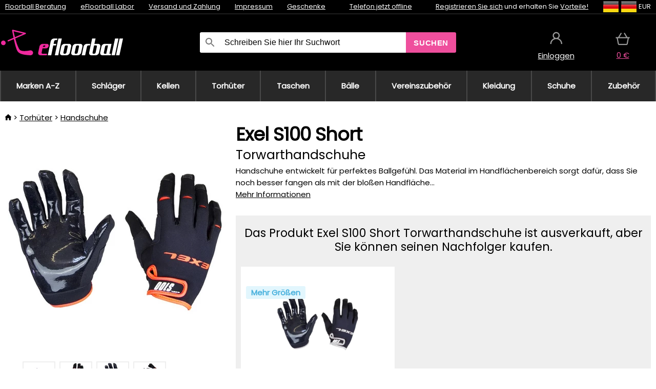

--- FILE ---
content_type: text/html;charset=UTF-8
request_url: https://www.efloorball.de/p/27774/exel-s100-short-torwarthandschuhe
body_size: 12717
content:
<!DOCTYPE html>
<html lang="de">
<head>
<link rel="dns-prefetch" href="//static.necy.eu"/>
<link rel="dns-prefetch" href="//ajax.googleapis.com"/>
<meta name="viewport" content="width=device-width, initial-scale=1.0"/>
<title class="js-fix">Exel S100 Short Torwarthandschuhe | efloorball.de</title>
<link rel="canonical" href="https://www.efloorball.de/p/27774/exel-s100-short-torwarthandschuhe" class="js-fix"/>
<meta property="og:type" content="product" class="js-fix"/>
<meta name="description" property="og:description" content="Handschuhe entwickelt für perfektes Ballgefühl. Das Material im Handflächenbereich sorgt dafür, dass Sie noch besser fangen als mit der bloßen Handfläche..." class="js-fix"/>
<meta property="og:image" content="https://static.necy.eu/i/g/450x450/178214.jpg" class="js-fix"/>
<meta property="og:url" content="https://www.efloorball.de/p/27774/exel-s100-short-torwarthandschuhe" class="js-fix"/>
<meta property="og:title" content="Exel S100 Short Torwarthandschuhe" class="js-pre"/>
<meta property="og:site_name" content="efloorball.de"/>
<link rel="stylesheet" href="//static.necy.eu/css/eflorbal-40598356eebbc6f7fe8cb1ed2e104e43.css"/>
<link rel="stylesheet" href="//static.necy.eu/css/style-33f8a960ecb06a94ae209fdde889adc6.css"/>
<link rel="preconnect" href="https://fonts.gstatic.com" crossorigin/>
<link rel="preload" as="style" href="https://fonts.googleapis.com/css?family=Poppins&display=swap"/>
<link rel="stylesheet" href="https://fonts.googleapis.com/css?family=Poppins&display=swap" media="print" onload="this.media = 'all'"/>
<link rel="apple-touch-icon" sizes="180x180" href="//static.necy.eu/d/favicon/eflorbal-apple-touch-icon.png">
<link rel="icon" type="image/png" sizes="32x32" href="//static.necy.eu/d/favicon/eflorbal-favicon-32x32.png">
<link rel="icon" type="image/png" sizes="16x16" href="//static.necy.eu/d/favicon/eflorbal-favicon-16x16.png">
<link rel="shortcut icon" href="//static.necy.eu/d/favicon/eflorbal-favicon.ico">
<link rel="manifest" href="//static.necy.eu/d/favicon/eflorbal-site.webmanifest">
</head>
<body class="">
<div class="position-relative">
</div>
<figure class="backdrop js-backdrop"></figure>
<div class="old-browser-warning alert js-old-browser-warning">
<div class="w-main m-0-auto">
Der von Ihnen verwendete Webbrowser ist veraltet und wird nicht unterstützt (einige Funktionen funktionieren möglicherweise nicht ordnungsgemäß). Bitte updaten Sie ihren Browser. Weitere Informationen zum <a href="/supported-browsers" class="alert">
Link hier.</a>
</div>
</div>
<form method="post" action="/googlelogin" id="goole-login-form">
<input type="hidden" name="loc-return-url" value="/p/27774/exel-s100-short-torwarthandschuhe">
</form>
<form method="post" action="/facebooklogin" id="facebook-login-form">
<input type="hidden" name="loc-return-url" value="/p/27774/exel-s100-short-torwarthandschuhe">
</form>
<form method="post" action="/forms/login?return_url=%2Fp%2F27774%2Fexel-s100-short-torwarthandschuhe"
class="login-dialog js-login-dialog js-dropdown">
<div>
<label class="login-label">
<span class="icon-person login-icon">
</span>
<span class="login-span-input">
<input type="email" name="email" required class="login-input" autocomplete="username"
placeholder="E-mail">
</span>
</label>
<label class="login-label">
<span class="icon-lock login-icon">
</span>
<span class="login-span-input">
<input type="password" name="password" required class="login-input" autocomplete="current-password"
placeholder="Passwort">
</span>
</label>
<button class="submit login-email login-submit login-item" type="submit" name="submit" value="login">
Über E-Mail einloggen</button>
<div>
<a href="/forms/forgotten-password" class="login-href forgottent-password font-accent">
Haben Sie das Passwort vergessen?</a>
</div>
</div>
<div class="login-div2">
<div class="login-fb login-item js-facebook-login">
Über Facebook einloggen</div>
<div class="login-gp login-item js-google-login">
Über Google einloggen</div>
</div>
<div>
Ich erkläre, <a href="/page/29336/datenschutzerklarung" class="underline">
die Grundsätze für die Verarbeitung personenbezogener Daten</a> zur Kenntnis genommen zu haben.<br>
Haben Sie kein Konto? <a href="/forms/registration-simple" class="login-href font-accent">
Registrieren.</a>
</div>
</form><form method="post"
action="/settings/country?loc-return-url=%2Fp%2F27774%2Fexel-s100-short-torwarthandschuhe"
class="german-country-select js-german-country-dialog js-dropdown">
<div class="german-country-select-div">
<div class="text-black font-bold">
Wählen Sie Ihr Land</div>
<div class="settings-item-ex">
<button class="picker" type="submit" name="changeCountry" value="DE">
<span class="f32 f32DE"></span>
<span class="bold underline">Deutschland</span>
</button>
</div>
<div class="settings-item-ex">
<button class="picker" type="submit" name="changeCountry" value="AT">
<span class="f32 f32AT"></span>
<span class="bold underline">Österreich</span>
</button>
</div>
<div class="settings-item-ex">
<button class="picker" type="submit" name="changeCountry" value="CH">
<span class="f32 f32CH"></span>
<span class="bold underline">Switzerland</span>
</button>
</div>
</div>
</form><form method="post" action="/settings/currency" id="localization-form">
<input type="hidden" name="loc-return-url" value="%2Fp%2F27774%2Fexel-s100-short-torwarthandschuhe">
<input type="hidden" name="changeCurrency" class="js-currency-value">
</form>
<div class="mobile-header">
<div class=" mobile-header-grid-general ">
<a href="/"
style="background-image: url(//static.necy.eu/d/svg-logos/efloorball-1.svg)"
class="mobile-logo">
</a>
<div class="search-dropdown">
<form action="/search" method="get" class="flex search-form">
<label class="overflow-hidden flex-grow">
<span class="icon-search login-icon">
</span>
<span class="login-span-input">
<input type="text" name="search" required maxlength="255"
class="search-input"
placeholder="Schreiben Sie hier Ihr Suchwort"
value=""
>
</span>
</label>
<button type="submit" value="" class="head-search-button">
Suchen</button>
</form>
</div><div class="js-loc-menu mobile-icon flex items-center justify-center">
<div class="f32-pre-header f32 f32de"></div>
<form class="localization-menu
 js-localization-dropdown js-dropdown ">
<strong class="localization-row icon-language localization-heading">
Sprache</strong>
<a class="localization-row" href="//www.eflorbal.cz/p/27774/exel-s100-short-brankarske-rukavice">
<div class="icon-radio-unchecked"></div>
<span class="localization-span f32 f32cs"></span>
Čeština</a>
<a class="localization-row" href="//www.eflorbal.sk/p/27774/exel-s100-short-brankarske-rukavice">
<div class="icon-radio-unchecked"></div>
<span class="localization-span f32 f32sk"></span>
Slovenčina</a>
<a class="localization-row" href="//www.efloorball.net/p/27774/exel-s100-short-goalie-gloves">
<div class="icon-radio-unchecked"></div>
<span class="localization-span f32 f32en"></span>
English</a>
<a class="localization-row" href="/p/27774/exel-s100-short-torwarthandschuhe">
<div class=" icon-radio-checked "></div>
<span class="localization-span f32 f32de"></span>
Deutsch</a>
<strong class="localization-row icon-money localization-heading">
Währung</strong>
<div class="localization-row js-currency"
data-change-currency="EUR">
<div class=" icon-radio-checked "></div>
<span class="localization-span f32 f32EUR"></span>
Euro (EUR)</div>
<div class="localization-row js-currency"
data-change-currency="USD">
<div class="icon-radio-unchecked"></div>
<span class="localization-span f32 f32USD"></span>
US-Dollar (USD)</div>
<strong class="localization-row icon-globe-local localization-heading">
Land</strong>
<div class="localization-row">
<div class="icon-radio-checked"></div>
<span class="localization-span f32 f32DE"></span>
Deutschland</div>
<a class="localization-row"
href="/settings/country?loc-return-url=%2Fp%2F27774%2Fexel-s100-short-torwarthandschuhe">
<div class="icon-radio-unchecked"></div>
<span class="localization-span f32"></span>
Anderes Land wählen</a>
</form></div>
<div class="mobile-icon icon-persona  js-login ">
</div>
<a id="shopping_cart_mobile"
href="/cart-products"
class="mobile-icon icon-basket js-mobile-cart position-relative">
</a><div class="js-menu-icon mobile-icon-menu mobile-icon icon-menu">
menu</div>
</div>
</div>
<div class="head desktop-header">
<div class="head-10-border position-relative">
<div class="w-main head-10">
<div class="flex space-x-2">
<span class="head-top-link">
<a href="/blog?tag-id=32">
Floorball Beratung</a>
</span>
<span class="head-top-link">
<a href="/blog">
eFloorball Labor</a>
</span>
<span class="head-top-link">
<span class="underline cursor-pointer js-shipping-payment">
Versand und Zahlung</span>
</span>
<div class="header-dropdown header-shipping-payment js-shipping-payment-dropdown">
<div>
<div class="shipping-payment-dropdown w-main">
<div>
<h2 class="h2-index">
<a href="/page/20/versand-und-bezahlung#shipping" class="h2-index">
Versand</a>
</h2>
Transport für das Land: <a class="underline"
href="/settings/country?loc-return-url=%2Fp%2F27774%2Fexel-s100-short-torwarthandschuhe">
<span class="no-wrap underline text-black"><span class="ship-to-country-span f32 f32DE"></span>Deutschland</span>
</a>
<table class="m-t-30">
<thead>
<tr>
<td>
Versand<td class="right">
Preis<td class="right">
Kostenlose Lieferung ab</thead>
<tbody>
<tr>
<td class="font-bold text-black">
<span class="shipping-logo-span shipping-logo-span-dropdown">
<img src="//static.necy.eu/d/shipping-logos/gls-1.png"
class="shipping-logo-img shipping-logo-img-small" alt="GLS PaketShop"
loading="lazy">
</span>
GLS PaketShop<td class="right shipping-payment-dropdown-td">
<span id="shipping_67_price" class="bold">
Von 5,16&nbsp;€</span>
<td class="right">
88,22&nbsp;€<tr>
<td class="font-bold text-black">
<span class="shipping-logo-span shipping-logo-span-dropdown">
<img src="//static.necy.eu/d/shipping-logos/dhl1.png"
class="shipping-logo-img shipping-logo-img-small" alt="DHL PaketBox und PaketShop"
loading="lazy">
</span>
DHL PaketBox und PaketShop<td class="right shipping-payment-dropdown-td">
<span id="shipping_55_price" class="bold">
Von 5,44&nbsp;€</span>
<td class="right">
104,26&nbsp;€<tr>
<td class="font-bold text-black">
<span class="shipping-logo-span shipping-logo-span-dropdown">
<img src="//static.necy.eu/d/shipping-logos/hermes.png"
class="shipping-logo-img shipping-logo-img-small" alt="Hermes"
loading="lazy">
</span>
Hermes<td class="right shipping-payment-dropdown-td">
<span id="shipping_26_price" class="bold">
Von 5,06&nbsp;€</span>
<td class="right">
100,25&nbsp;€<tr>
<td class="font-bold text-black">
<span class="shipping-logo-span shipping-logo-span-dropdown">
<img src="//static.necy.eu/d/shipping-logos/dhl-express.png"
class="shipping-logo-img shipping-logo-img-small" alt="DHL Express"
loading="lazy">
</span>
DHL Express<td class="right shipping-payment-dropdown-td">
<span id="shipping_7_price" class="bold">
Abhängig vom Paketvolumen</span>
<td class="right">
<tr>
<td class="font-bold text-black">
<span class="shipping-logo-span shipping-logo-span-dropdown">
<img src="//static.necy.eu/d/shipping-logos/fedex.png"
class="shipping-logo-img shipping-logo-img-small" alt="FedEx International Economy"
loading="lazy">
</span>
FedEx International Economy<td class="right shipping-payment-dropdown-td">
<span id="shipping_65_price" class="bold">
Abhängig vom Paketvolumen</span>
<td class="right">
<tr>
<td class="font-bold text-black">
<span class="shipping-logo-span shipping-logo-span-dropdown">
<img src="//static.necy.eu/d/shipping-logos/fedex.png"
class="shipping-logo-img shipping-logo-img-small" alt="FedEx International Priority"
loading="lazy">
</span>
FedEx International Priority<td class="right shipping-payment-dropdown-td">
<span id="shipping_64_price" class="bold">
Abhängig vom Paketvolumen</span>
<td class="right">
<tr>
<td class="font-bold text-black">
<span class="shipping-logo-span shipping-logo-span-dropdown">
<img src="//static.necy.eu/d/shipping-logos/gls-1.png"
class="shipping-logo-img shipping-logo-img-small" alt="GLS Lieferung nach Hause"
loading="lazy">
</span>
GLS Lieferung nach Hause<td class="right shipping-payment-dropdown-td">
<span id="shipping_2_price" class="bold">
Von 5,16&nbsp;€</span>
<td class="right">
<tr>
<td class="font-bold text-black">
<span class="shipping-logo-span shipping-logo-span-dropdown">
<img src="//static.necy.eu/d/shipping-logos/dhl1.png"
class="shipping-logo-img shipping-logo-img-small" alt="DHL Lieferung nach Hause"
loading="lazy">
</span>
DHL Lieferung nach Hause<td class="right shipping-payment-dropdown-td">
<span id="shipping_6_price" class="bold">
Von 5,97&nbsp;€</span>
<td class="right">
125,11&nbsp;€<tr>
<td class="font-bold text-black">
<span class="shipping-logo-span shipping-logo-span-dropdown">
<img src="//static.necy.eu/d/shipping-logos/dhl-express.png"
class="shipping-logo-img shipping-logo-img-small" alt="DHL Economy Select"
loading="lazy">
</span>
DHL Economy Select<td class="right shipping-payment-dropdown-td">
<span id="shipping_54_price" class="bold">
Abhängig vom Paketvolumen</span>
<td class="right">
</tbody>
</table>
</div>
<div class="position-relative">
<span class="remove close-expedition-delay-info close-shipping-payment-dropdown js-close-shipping-payment-dropdown"></span>
<h2 class="h2-index">
<a href="/page/20/versand-und-bezahlung#payment">
Zahlung</a>
</h2>
Vorhandene Zahlungsarten sind von der gewählten Versandart abhängig.<table class="header-payment-table">
<thead>
<tr>
<td>
Zahlung<td class="right">
Preis</thead>
<tbody>
<tr>
<td class="font-bold text-black shipping-payment-dropdown-td">
Schnelle Banküberweisung mit QR-Code (Vorauszahlungsrechnung)<td class="right">
<span id="payment_7_price" class="bold">
0&nbsp;€</span>
<tr>
<td class="font-bold text-black shipping-payment-dropdown-td">
Cash<td class="right">
<span id="payment_8_price" class="bold">
0&nbsp;€</span>
<tr>
<td class="font-bold text-black shipping-payment-dropdown-td">
Zahlung mit Debit- / Kreditkarte in der Filiale<td class="right">
<span id="payment_15_price" class="bold">
0&nbsp;€</span>
<tr>
<td class="font-bold text-black shipping-payment-dropdown-td">
Debit- / Kreditkarte online<td class="right">
<span id="payment_18_price" class="bold">
0&nbsp;€</span>
</tbody>
</table>
</div>
</div>
</div>
</div><span class="head-top-link">
<a href="/page/28/impressum">
Impressum</a>
</span>
<span class="head-top-link">
<a href="/gifts">
Geschenke</a>
</span>
</div>
<div class="text-center">
<div class="inline-block">
<a href="/page/28/impressum#contact"
class="">
Telefon jetzt offline</a>
</div>
</div>
<div class="flex space-x-2 head-localization">
<span class="head-top-link">
<a href="/forms/registration-simple">
Registrieren Sie sich</a>
 und erhalten Sie <a href="/page/35717/treueprogramm-vorteile-fur-treue-kunden">
Vorteile!</a>
</span>
<div class="position-relative header-localization cursor-pointer head-top-link">
<div class="f32-pre-header f32 f32DE"></div>
<div class="f32-pre-header f32 f32de"></div>
 EUR<form class="localization-menu
 localization-menu-desktop ">
<strong class="localization-row icon-language localization-heading">
Sprache</strong>
<a class="localization-row" href="//www.eflorbal.cz/p/27774/exel-s100-short-brankarske-rukavice">
<div class="icon-radio-unchecked"></div>
<span class="localization-span f32 f32cs"></span>
Čeština</a>
<a class="localization-row" href="//www.eflorbal.sk/p/27774/exel-s100-short-brankarske-rukavice">
<div class="icon-radio-unchecked"></div>
<span class="localization-span f32 f32sk"></span>
Slovenčina</a>
<a class="localization-row" href="//www.efloorball.net/p/27774/exel-s100-short-goalie-gloves">
<div class="icon-radio-unchecked"></div>
<span class="localization-span f32 f32en"></span>
English</a>
<a class="localization-row" href="/p/27774/exel-s100-short-torwarthandschuhe">
<div class=" icon-radio-checked "></div>
<span class="localization-span f32 f32de"></span>
Deutsch</a>
<strong class="localization-row icon-money localization-heading">
Währung</strong>
<div class="localization-row js-currency"
data-change-currency="EUR">
<div class=" icon-radio-checked "></div>
<span class="localization-span f32 f32EUR"></span>
Euro (EUR)</div>
<div class="localization-row js-currency"
data-change-currency="USD">
<div class="icon-radio-unchecked"></div>
<span class="localization-span f32 f32USD"></span>
US-Dollar (USD)</div>
<strong class="localization-row icon-globe-local localization-heading">
Land</strong>
<div class="localization-row">
<div class="icon-radio-checked"></div>
<span class="localization-span f32 f32DE"></span>
Deutschland</div>
<a class="localization-row"
href="/settings/country?loc-return-url=%2Fp%2F27774%2Fexel-s100-short-torwarthandschuhe">
<div class="icon-radio-unchecked"></div>
<span class="localization-span f32"></span>
Anderes Land wählen</a>
</form></div>
</div>
</div>
</div>
<div class="head-20 m-0-auto w-main">
<a href="/"
style="background-image: url(//static.necy.eu/d/svg-logos/efloorball-1.svg)"
class="w-full main-logo">
</a>
<form action="/search" method="get" class="w-full">
<div class="flex w-full">
<label class="flex w-full">
<span class="icon-search login-icon login-icon-desktop">
</span>
<input type="text" name="search" required maxlength="255" value=""
class="search-input search-input-desktop flex-grow"
placeholder="Schreiben Sie hier Ihr Suchwort"
>
</label>
<button type="submit" value="" class="head-search-button cursor-pointer">
Suchen</button>
</div>
</form>
<div></div>
<div class="header-account position-relative head-icon-div h-full w-full
 js-login cursor-pointer ">
<a  href="/forms/login"
class="w-full h-full flex items-center justify-center">
<div class="text-center">
<span class="inline-block cursor-pointer">
<span class="head-icon icon-persona"></span>
<br>
<span class="underline text-base">
Einloggen</span>
</span>
</div>
</a>
</div>
<div id="cart_small_box" class="head-icon-div h-full w-full cursor-pointer">
<a href="/cart-products" class="cart-href position-relative">
<span class="head-icon icon-basket"></span>
<span id="js-cart-price">0&nbsp;€</span>
</a>
</div></div>
</div>
<div class="menu-div desktop-header">
<nav class="menu-nav w-main"
style="grid-template-columns: repeat(10, auto);">
<a href="/brands" class="menu-a ">
<span>
Marken A-Z</span>
</a>
<div class="header-info cursor-pointer">
<a href="/c/443/floorball-schlager"
class="menu-a ">
<span>
Schläger</span>
</a>
<div class="header-dropdown menu-dropdown">
<div class="h-full flex w-main m-0-auto">
<div class="menu-left">
<div class="menu-grid">
<a href="/c/3630/oxdog-unihockey-schlager" class="text-black flex menu-item menu-sub underline">
<div class="text-center box-border menu-item-img">
<img src="//static.necy.eu/i/w/179203_35x35.webp"
loading="lazy"
alt="Oxdog"
width="35"
height="35"

></div>
<div class="menu-category-name">
Oxdog</div>
</a>
<a href="/c/4037/floorbee-unihockey-schlager" class="text-black flex menu-item menu-sub underline">
<div class="text-center box-border menu-item-img">
<img src="//static.necy.eu/i/w/179206_35x35.webp"
loading="lazy"
alt="FLOORBEE"
width="35"
height="35"

></div>
<div class="menu-category-name">
FLOORBEE</div>
</a>
<a href="/c/680/unihoc-unihockey-schlager" class="text-black flex menu-item menu-sub underline">
<div class="text-center box-border menu-item-img">
<img src="//static.necy.eu/i/w/179199_35x35.webp"
loading="lazy"
alt="UNIHOC"
width="35"
height="35"

></div>
<div class="menu-category-name">
UNIHOC</div>
</a>
<a href="/c/681/zone-unihockey-schlager" class="text-black flex menu-item menu-sub underline">
<div class="text-center box-border menu-item-img">
<img src="//static.necy.eu/i/w/179202_35x35.webp"
loading="lazy"
alt="ZONE"
width="35"
height="35"

></div>
<div class="menu-category-name">
ZONE</div>
</a>
<a href="/c/685/fat-pipe-unihockey-schlager" class="text-black flex menu-item menu-sub underline">
<div class="text-center box-border menu-item-img">
<img src="//static.necy.eu/i/w/179201_35x35.webp"
loading="lazy"
alt="FAT PIPE"
width="35"
height="35"

></div>
<div class="menu-category-name">
FAT PIPE</div>
</a>
<a href="/b/786519/floorball-schlager" class="text-black flex menu-item menu-sub underline">
<div class="text-center box-border menu-item-img">
<img src="//static.necy.eu/i/w/179200_35x35.webp"
loading="lazy"
alt="SALMING"
width="35"
height="35"

></div>
<div class="menu-category-name">
SALMING</div>
</a>
<a href="/b/917546/exel-floorball-schlager" class="text-black flex menu-item menu-sub underline">
<div class="text-center box-border menu-item-img">
<img src="//static.necy.eu/i/w/179207_35x35.webp"
loading="lazy"
alt="EXEL"
width="35"
height="35"

></div>
<div class="menu-category-name">
EXEL</div>
</a>
<a href="/c/3882/vorteilhafte-unihockeystocke-sets" class="text-black flex menu-item menu-sub underline">
<div class="text-center box-border menu-item-img">
<img src="//static.necy.eu/i/w/156097_35x35.webp"
loading="lazy"
alt="Vorteilhafte Unihockey-Sets"
width="35"
height="35"

></div>
<div class="menu-category-name">
Vorteilhafte Unihockey-Sets</div>
</a>
<a href="/c/443/floorball-schlager"
class="text-black flex menu-item menu-other">
<div>
alle zeigen</div>
</a>
</div>
<div class="flex space-x-2 menu-foot">
<span>
<a href="/c/443/floorball-schlager?ff=2"
class="text-black">
Neu</a>
</span>
<span>
<a href="/c/443/floorball-schlager?ff=5"
class="text-black">
Neu Diskontiert</a>
</span>
<span>
<a href="/c/443/floorball-schlager" class="text-black">
Weitere Kategorien</a>
</span>
</div>
</div>
<div class="menu-right">
<span class="menu-best-seller">
Bestseller</span>
<a class="index-product-small product_small no-underline text-black text-center
no-hover"
data-product-id="45937"
href="/p/45937/oxdog-fusion-light-32-tq-round-nb-floorball-schlager">
<div class="position-relative">
<div class="products_image">
<img src="//static.necy.eu/i/g/170x170/201237.webp"
loading="lazy"
alt
width="170"
height="170"
class="centered_image"
></div>
<div class="more-variants">
<div class="more-size">Mehr Größen</div>
</div>
<div class="product-small-name-line ps-name-man margin-top-10 color-black underline font-bold text-lg">
Oxdog</div>
<div class="product-small-name-line ps-name-common margin-top-5 color-black underline font-bold text-lg">
 FUSION LIGHT 32 TQ ROUND NB &#039;26&nbsp;
</div>
<div class="product-small-name-line ps-name-local text-sm">
Floorball schläger&nbsp;
</div>
<div class="color-black product-small-manufacturer">
<span class="product_variants_availability_stock text-sm">
Auf Lager</span>
<span class="price product-small-price">
</span>
</div>
</div>
</a></div>
</div>
</div>
</div>
<div class="header-info cursor-pointer">
<a href="/c/446/floorball-kellen-schaufeln-blatter"
class="menu-a ">
<span>
Kellen</span>
</a>
<div class="header-dropdown menu-dropdown">
<div class="h-full flex w-main m-0-auto">
<div class="menu-left">
<div class="menu-grid">
</div>
<div class="flex space-x-2 menu-foot">
<span>
<a href="/c/446/floorball-kellen-schaufeln-blatter?ff=2"
class="text-black">
Neu</a>
</span>
<span>
<a href="/c/446/floorball-kellen-schaufeln-blatter?ff=5"
class="text-black">
Neu Diskontiert</a>
</span>
<span>
<a href="/c/446/floorball-kellen-schaufeln-blatter" class="text-black">
Weitere Kategorien</a>
</span>
</div>
</div>
<div class="menu-right">
<span class="menu-best-seller">
Bestseller</span>
<a class="index-product-small product_small no-underline text-black text-center
no-hover"
data-product-id="46118"
href="/p/46118/oxdog-highlight-carbon-mbc-klinge">
<div class="position-relative">
<div class="products_image">
<img src="//static.necy.eu/i/g/170x170/201250.webp"
loading="lazy"
alt
width="170"
height="82"
class="centered_image"
></div>
<div class="more-variants">
<div class="more-color">Mehr Farben</div>
<br>
</div>
<div class="product-small-name-line ps-name-man margin-top-10 color-black underline font-bold text-lg">
Oxdog</div>
<div class="product-small-name-line ps-name-common margin-top-5 color-black underline font-bold text-lg">
 HIGHLIGHT CARBON MBC &#039;26&nbsp;
</div>
<div class="product-small-name-line ps-name-local text-sm">
Klinge&nbsp;
</div>
<div class="color-black product-small-manufacturer">
<span class="product_variants_availability_stock text-sm">
Auf Lager</span>
<span class="price product-small-price">
</span>
</div>
</div>
</a></div>
</div>
</div>
</div>
<div class="header-info cursor-pointer">
<a href="/c/447/unihockey-torwartausrustung"
class="menu-a ">
<span>
Torhüter</span>
</a>
<div class="header-dropdown menu-dropdown">
<div class="h-full flex w-main m-0-auto">
<div class="menu-left">
<div class="menu-grid">
<a href="/c/794/unihockey-torwarthelme" class="text-black flex menu-item menu-sub underline">
<div class="text-center box-border menu-item-img">
<img src="//static.necy.eu/i/w/121701_35x35.webp"
loading="lazy"
alt="Helme"
width="35"
height="35"

></div>
<div class="menu-category-name">
Helme</div>
</a>
<a href="/c/796/unihockey-torwarthose" class="text-black flex menu-item menu-sub underline">
<div class="text-center box-border menu-item-img">
<img src="//static.necy.eu/i/w/179239_35x35.webp"
loading="lazy"
alt="Torhüterhosen"
width="35"
height="35"

></div>
<div class="menu-category-name">
Torhüterhosen</div>
</a>
<a href="/c/798/floorball-torwart-trikots" class="text-black flex menu-item menu-sub underline">
<div class="text-center box-border menu-item-img">
<img src="//static.necy.eu/i/w/179217_35x35.webp"
loading="lazy"
alt="Trikots"
width="35"
height="35"

></div>
<div class="menu-category-name">
Trikots</div>
</a>
<a href="/c/800/unihockey-torwartwesten" class="text-black flex menu-item menu-sub underline">
<div class="text-center box-border menu-item-img">
<img src="//static.necy.eu/i/w/122793_35x35.webp"
loading="lazy"
alt="Schutzwesten"
width="35"
height="35"

></div>
<div class="menu-category-name">
Schutzwesten</div>
</a>
<a href="/c/805/unihockey-torwart-pads" class="text-black flex menu-item menu-sub underline">
<div class="text-center box-border menu-item-img">
<img src="//static.necy.eu/i/w/122795_35x35.webp"
loading="lazy"
alt="Beschützer"
width="35"
height="35"

></div>
<div class="menu-category-name">
Beschützer</div>
</a>
<a href="/c/806/unihockey-goalie-handschuhe" class="text-black flex menu-item menu-sub underline">
<div class="text-center box-border menu-item-img">
<img src="//static.necy.eu/i/w/122796_35x35.webp"
loading="lazy"
alt="Handschuhe"
width="35"
height="35"

></div>
<div class="menu-category-name">
Handschuhe</div>
</a>
<a href="/c/810/unihockey-torhuter-sets" class="text-black flex menu-item menu-sub underline">
<div class="text-center box-border menu-item-img">
<img src="//static.necy.eu/i/w/122798_35x35.webp"
loading="lazy"
alt="Torhüter Sets"
width="35"
height="35"

></div>
<div class="menu-category-name">
Torhüter Sets</div>
</a>
<a href="/c/447/unihockey-torwartausrustung"
class="text-black flex menu-item menu-other">
<div>
alle zeigen</div>
</a>
</div>
<div class="flex space-x-2 menu-foot">
<span>
<a href="/c/447/unihockey-torwartausrustung?ff=2"
class="text-black">
Neu</a>
</span>
<span>
<a href="/c/447/unihockey-torwartausrustung?ff=5"
class="text-black">
Neu Diskontiert</a>
</span>
<span>
<a href="/c/447/unihockey-torwartausrustung" class="text-black">
Weitere Kategorien</a>
</span>
</div>
</div>
<div class="menu-right">
<span class="menu-best-seller">
Bestseller</span>
<a class="index-product-small product_small no-underline text-black text-center
no-hover"
data-product-id="46250"
href="/p/46250/floorbee-easy-landing-4-0-knieschutzer">
<div class="position-relative">
<div class="products_image">
<img src="//static.necy.eu/i/g/170x170/211246.webp"
loading="lazy"
alt
width="162"
height="170"
class="centered_image"
></div>
<div class="more-variants">
<div class="more-size">Mehr Größen</div>
</div>
<div class="product-small-name-line ps-name-man margin-top-10 color-black underline font-bold text-lg">
FLOORBEE</div>
<div class="product-small-name-line ps-name-common margin-top-5 color-black underline font-bold text-lg">
 Easy Landing 4.0&nbsp;
</div>
<div class="product-small-name-line ps-name-local text-sm">
Knieschützer&nbsp;
</div>
<div class="color-black product-small-manufacturer">
<span class="product_variants_availability_stock text-sm">
Auf Lager</span>
<span class="price product-small-price">
</span>
</div>
</div>
</a></div>
</div>
</div>
</div>
<div class="header-info cursor-pointer">
<a href="/c/449/floorball-schlagertaschen-toolbags-und-sporttaschen"
class="menu-a ">
<span>
Taschen</span>
</a>
<div class="header-dropdown menu-dropdown">
<div class="h-full flex w-main m-0-auto">
<div class="menu-left">
<div class="menu-grid">
<a href="/c/822/unihockey-schlagertaschen-stickbags" class="text-black flex menu-item menu-sub underline">
<div class="text-center box-border menu-item-img">
<img src="//static.necy.eu/i/w/122800_35x35.webp"
loading="lazy"
alt="Schlägertaschen"
width="35"
height="35"

></div>
<div class="menu-category-name">
Schlägertaschen</div>
</a>
<a href="/c/824/unihockey-balltaschen" class="text-black flex menu-item menu-sub underline">
<div class="text-center box-border menu-item-img">
<img src="//static.necy.eu/i/w/122801_35x35.webp"
loading="lazy"
alt="Unihockey Balltaschen"
width="35"
height="35"

></div>
<div class="menu-category-name">
Unihockey Balltaschen</div>
</a>
<a href="/c/825/toolbag-fur-unihockey-schlager-und-andere-ausrustung" class="text-black flex menu-item menu-sub underline">
<div class="text-center box-border menu-item-img">
<img src="//static.necy.eu/i/w/122802_35x35.webp"
loading="lazy"
alt="TOOLBAG"
width="35"
height="35"

></div>
<div class="menu-category-name">
TOOLBAG</div>
</a>
<a href="/c/827/sporttaschen" class="text-black flex menu-item menu-sub underline">
<div class="text-center box-border menu-item-img">
<img src="//static.necy.eu/i/w/122803_35x35.webp"
loading="lazy"
alt="Sporttaschen"
width="35"
height="35"

></div>
<div class="menu-category-name">
Sporttaschen</div>
</a>
<a href="/c/5012/goalie-bags" class="text-black flex menu-item menu-sub underline">
<div class="text-center box-border menu-item-img">
<img src="//static.necy.eu/i/w/170960_35x35.webp"
loading="lazy"
alt="GOALIE BAGS"
width="35"
height="35"

></div>
<div class="menu-category-name">
GOALIE BAGS</div>
</a>
<a href="/c/829/sportrucksacke" class="text-black flex menu-item menu-sub underline">
<div class="text-center box-border menu-item-img">
<img src="//static.necy.eu/i/w/122804_35x35.webp"
loading="lazy"
alt="Rucksäcke"
width="35"
height="35"

></div>
<div class="menu-category-name">
Rucksäcke</div>
</a>
<a href="/c/831/andere-unihockey-taschen" class="text-black flex menu-item menu-sub underline">
<div class="text-center box-border menu-item-img">
<img src="//static.necy.eu/i/w/122805_35x35.webp"
loading="lazy"
alt="Sonstige Taschen"
width="35"
height="35"

></div>
<div class="menu-category-name">
Sonstige Taschen</div>
</a>
<a href="/c/449/floorball-schlagertaschen-toolbags-und-sporttaschen"
class="text-black flex menu-item menu-other">
<div>
alle zeigen</div>
</a>
</div>
<div class="flex space-x-2 menu-foot">
<span>
<a href="/c/449/floorball-schlagertaschen-toolbags-und-sporttaschen?ff=2"
class="text-black">
Neu</a>
</span>
<span>
<a href="/c/449/floorball-schlagertaschen-toolbags-und-sporttaschen?ff=5"
class="text-black">
Neu Diskontiert</a>
</span>
<span>
<a href="/c/449/floorball-schlagertaschen-toolbags-und-sporttaschen" class="text-black">
Weitere Kategorien</a>
</span>
</div>
</div>
<div class="menu-right">
<span class="menu-best-seller">
Bestseller</span>
<a class="index-product-small product_small no-underline text-black text-center
no-hover"
data-product-id="37549"
href="/p/37549/oxdog-ox1-stickbag-stickbag">
<div class="position-relative">
<div class="products_image">
<img src="//static.necy.eu/i/g/170x170/135918.webp"
loading="lazy"
alt
width="146"
height="170"
class="centered_image"
></div>
<div class="more-variants">
<div class="more-color">Mehr Farben</div>
<br>
<div class="more-size">Mehr Größen</div>
</div>
<div class="product-small-name-line ps-name-man margin-top-10 color-black underline font-bold text-lg">
Oxdog</div>
<div class="product-small-name-line ps-name-common margin-top-5 color-black underline font-bold text-lg">
 OX1 STICKBAG &#039;23&nbsp;
</div>
<div class="product-small-name-line ps-name-local text-sm">
Stickbag&nbsp;
</div>
<div class="color-black product-small-manufacturer">
<span class="product_variants_availability_stock text-sm">
Auf Lager</span>
<span class="price product-small-price">
</span>
</div>
</div>
</a></div>
</div>
</div>
</div>
<div class="header-info cursor-pointer">
<a href="/c/452/unihockey-balle"
class="menu-a ">
<span>
Bälle</span>
</a>
<div class="header-dropdown menu-dropdown">
<div class="h-full flex w-main m-0-auto">
<div class="menu-left">
<div class="menu-grid">
<a href="/c/833/weisse-unihockey-ball" class="text-black flex menu-item menu-sub underline">
<div class="text-center box-border menu-item-img">
<img src="//static.necy.eu/i/w/122806_35x35.webp"
loading="lazy"
alt="Weiße Bälle"
width="35"
height="35"

></div>
<div class="menu-category-name">
Weiße Bälle</div>
</a>
<a href="/c/835/unihockey-ball-farbig" class="text-black flex menu-item menu-sub underline">
<div class="text-center box-border menu-item-img">
<img src="//static.necy.eu/i/w/122807_35x35.webp"
loading="lazy"
alt="Farbige Bälle"
width="35"
height="35"

></div>
<div class="menu-category-name">
Farbige Bälle</div>
</a>
<a href="/c/836/unihockey-ball-set" class="text-black flex menu-item menu-sub underline">
<div class="text-center box-border menu-item-img">
<img src="//static.necy.eu/i/w/122808_35x35.webp"
loading="lazy"
alt="Ballsets"
width="35"
height="35"

></div>
<div class="menu-category-name">
Ballsets</div>
</a>
<a href="/c/452/unihockey-balle"
class="text-black flex menu-item menu-other">
<div>
alle zeigen</div>
</a>
</div>
<div class="flex space-x-2 menu-foot">
<span>
<a href="/c/452/unihockey-balle?ff=2"
class="text-black">
Neu</a>
</span>
<span>
<a href="/c/452/unihockey-balle?ff=5"
class="text-black">
Neu Diskontiert</a>
</span>
<span>
<a href="/c/452/unihockey-balle" class="text-black">
Weitere Kategorien</a>
</span>
</div>
</div>
<div class="menu-right">
<span class="menu-best-seller">
Bestseller</span>
<a class="index-product-small product_small no-underline text-black text-center
no-hover"
data-product-id="23388"
href="/p/23388/floorbee-torpedo-iff-match-floorball-ball">
<div class="position-relative">
<div class="products_image">
<img src="//static.necy.eu/i/g/170x170/178627.webp"
loading="lazy"
alt
width="170"
height="167"
class="centered_image"
></div>
<div class="more-variants">
<div class="more-color">Mehr Farben</div>
<br>
<div class="more-size">Mehr Größen</div>
</div>
<div class="product-small-name-line ps-name-man margin-top-10 color-black underline font-bold text-lg">
FLOORBEE</div>
<div class="product-small-name-line ps-name-common margin-top-5 color-black underline font-bold text-lg">
 Torpedo IFF match&nbsp;
</div>
<div class="product-small-name-line ps-name-local text-sm">
Floorball ball&nbsp;
</div>
<div class="color-black product-small-manufacturer">
<span class="product_variants_availability_stock text-sm">
Auf Lager</span>
<span class="price product-small-price">
</span>
</div>
</div>
</a></div>
</div>
</div>
</div>
<div class="header-info cursor-pointer">
<a href="/c/460/vereinszubehor"
class="menu-a ">
<span>
Vereinszubehör</span>
</a>
<div class="header-dropdown menu-dropdown">
<div class="h-full flex w-main m-0-auto">
<div class="menu-left">
<div class="menu-grid">
<a href="/c/889/unihockey-banden" class="text-black flex menu-item menu-sub underline">
<div class="text-center box-border menu-item-img">
<img src="//static.necy.eu/i/w/122809_35x35.webp"
loading="lazy"
alt="Banden"
width="35"
height="35"

></div>
<div class="menu-category-name">
Banden</div>
</a>
<a href="/c/890/unihockey-netze" class="text-black flex menu-item menu-sub underline">
<div class="text-center box-border menu-item-img">
<img src="//static.necy.eu/i/w/122810_35x35.webp"
loading="lazy"
alt="Netze"
width="35"
height="35"

></div>
<div class="menu-category-name">
Netze</div>
</a>
<a href="/c/4050/inneres-unihockey-tornetz" class="text-black flex menu-item menu-sub underline">
<div class="text-center box-border menu-item-img">
<img src="//static.necy.eu/i/w/122811_35x35.webp"
loading="lazy"
alt="Inneres Unihockey Tornetz"
width="35"
height="35"

></div>
<div class="menu-category-name">
Inneres Unihockey Tornetz</div>
</a>
<a href="/c/887/unihockey-goal" class="text-black flex menu-item menu-sub underline">
<div class="text-center box-border menu-item-img">
<img src="//static.necy.eu/i/w/122812_35x35.webp"
loading="lazy"
alt="Goal"
width="35"
height="35"

></div>
<div class="menu-category-name">
Goal</div>
</a>
<a href="/c/3864/outdoor-und-indoor-sportbelage" class="text-black flex menu-item menu-sub underline">
<div class="text-center box-border menu-item-img">
<img src="//static.necy.eu/i/w/138701_35x35.webp"
loading="lazy"
alt="Sportbeläge"
width="35"
height="35"

></div>
<div class="menu-category-name">
Sportbeläge</div>
</a>
<a href="/c/2017/automatische-torwart-goalie-buster" class="text-black flex menu-item menu-sub underline">
<div class="text-center box-border menu-item-img">
<img src="//static.necy.eu/i/w/203649_35x35.webp"
loading="lazy"
alt="Automatische Torwart - Goalie Buster"
width="35"
height="35"

></div>
<div class="menu-category-name">
Automatische Torwart - Goalie Buster</div>
</a>
<a href="/c/3547/goals-ausrustung" class="text-black flex menu-item menu-sub underline">
<div class="text-center box-border menu-item-img">
<img src="//static.necy.eu/i/w/122815_35x35.webp"
loading="lazy"
alt="Goals Ausrüstung"
width="35"
height="35"

></div>
<div class="menu-category-name">
Goals Ausrüstung</div>
</a>
<a href="/c/460/vereinszubehor"
class="text-black flex menu-item menu-other">
<div>
alle zeigen</div>
</a>
</div>
<div class="flex space-x-2 menu-foot">
<span>
<a href="/c/460/vereinszubehor?ff=2"
class="text-black">
Neu</a>
</span>
<span>
<a href="/c/460/vereinszubehor?ff=5"
class="text-black">
Neu Diskontiert</a>
</span>
<span>
<a href="/c/460/vereinszubehor" class="text-black">
Weitere Kategorien</a>
</span>
</div>
</div>
<div class="menu-right">
<span class="menu-best-seller">
Bestseller</span>
<a class="index-product-small product_small no-underline text-black text-center
no-hover"
data-product-id="37061"
href="/p/37061/floorbee-runway-2-0-unihockey-aussenflache">
<div class="position-relative">
<div class="products_image">
<img src="//static.necy.eu/i/g/170x170/164224.webp"
loading="lazy"
alt
width="170"
height="170"
class="centered_image"
></div>
<div class="more-variants">
<div class="more-color">Mehr Farben</div>
<br>
</div>
<div class="product-small-name-line ps-name-man margin-top-10 color-black underline font-bold text-lg">
FLOORBEE</div>
<div class="product-small-name-line ps-name-common margin-top-5 color-black underline font-bold text-lg">
 RUNWAY 2.0 25 St.&nbsp;
</div>
<div class="product-small-name-line ps-name-local text-sm">
Unihockey Außenfläche&nbsp;
</div>
<div class="color-black product-small-manufacturer">
<span class="product_variants_availability_stock text-sm">
Auf Lager</span>
<span class="price product-small-price">
</span>
</div>
</div>
</a></div>
</div>
</div>
</div>
<div class="header-info cursor-pointer">
<a href="/c/454/floorball-kleidung"
class="menu-a ">
<span>
Kleidung</span>
</a>
<div class="header-dropdown menu-dropdown">
<div class="h-full flex w-main m-0-auto">
<div class="menu-left">
<div class="menu-grid">
<a href="/c/849/unihockey-stutzen" class="text-black flex menu-item menu-sub underline">
<div class="text-center box-border menu-item-img">
<img src="//static.necy.eu/i/w/126764_35x35.webp"
loading="lazy"
alt="Stutzen"
width="35"
height="35"

></div>
<div class="menu-category-name">
Stutzen</div>
</a>
<a href="/c/1987/unihockey-grafik-studio" class="text-black flex menu-item menu-sub underline">
<div class="text-center box-border menu-item-img">
<img src="//static.necy.eu/i/w/122819_35x35.webp"
loading="lazy"
alt="Grafik Studio"
width="35"
height="35"

></div>
<div class="menu-category-name">
Grafik Studio</div>
</a>
<a href="/c/853/unihockey-trikots" class="text-black flex menu-item menu-sub underline">
<div class="text-center box-border menu-item-img">
<img src="//static.necy.eu/i/w/122820_35x35.webp"
loading="lazy"
alt="Trikots"
width="35"
height="35"

></div>
<div class="menu-category-name">
Trikots</div>
</a>
<a href="/c/950/sport-t-shirts-und-poloshirts" class="text-black flex menu-item menu-sub underline">
<div class="text-center box-border menu-item-img">
<img src="//static.necy.eu/i/w/122821_35x35.webp"
loading="lazy"
alt="T-Shirts"
width="35"
height="35"

></div>
<div class="menu-category-name">
T-Shirts</div>
</a>
<a href="/c/956/sport-sweatshirts" class="text-black flex menu-item menu-sub underline">
<div class="text-center box-border menu-item-img">
<img src="//static.necy.eu/i/w/122822_35x35.webp"
loading="lazy"
alt="Sweatshirts"
width="35"
height="35"

></div>
<div class="menu-category-name">
Sweatshirts</div>
</a>
<a href="/c/848/sport-shorts" class="text-black flex menu-item menu-sub underline">
<div class="text-center box-border menu-item-img">
<img src="//static.necy.eu/i/w/122823_35x35.webp"
loading="lazy"
alt="Sport shorts"
width="35"
height="35"

></div>
<div class="menu-category-name">
Sport shorts</div>
</a>
<a href="/c/851/sport-hosen-3-4" class="text-black flex menu-item menu-sub underline">
<div class="text-center box-border menu-item-img">
<img src="//static.necy.eu/i/w/122824_35x35.webp"
loading="lazy"
alt="¾ Hosen"
width="35"
height="35"

></div>
<div class="menu-category-name">
¾ Hosen</div>
</a>
<a href="/c/3811/unihockey-sport-sets" class="text-black flex menu-item menu-sub underline">
<div class="text-center box-border menu-item-img">
<img src="//static.necy.eu/i/w/122825_35x35.webp"
loading="lazy"
alt="Sport Sets"
width="35"
height="35"

></div>
<div class="menu-category-name">
Sport Sets</div>
</a>
<a href="/c/852/sport-jacken" class="text-black flex menu-item menu-sub underline">
<div class="text-center box-border menu-item-img">
<img src="//static.necy.eu/i/w/122826_35x35.webp"
loading="lazy"
alt="Jacken"
width="35"
height="35"

></div>
<div class="menu-category-name">
Jacken</div>
</a>
<a href="/c/3525/sport-hosen" class="text-black flex menu-item menu-sub underline">
<div class="text-center box-border menu-item-img">
<img src="//static.necy.eu/i/w/122827_35x35.webp"
loading="lazy"
alt="Hosen"
width="35"
height="35"

></div>
<div class="menu-category-name">
Hosen</div>
</a>
<a href="/c/895/unihockey-mutzen" class="text-black flex menu-item menu-sub underline">
<div class="text-center box-border menu-item-img">
<img src="//static.necy.eu/i/w/122843_35x35.webp"
loading="lazy"
alt="Mützen"
width="35"
height="35"

></div>
<div class="menu-category-name">
Mützen</div>
</a>
<a href="/c/454/floorball-kleidung"
class="text-black flex menu-item menu-other">
<div>
alle zeigen</div>
</a>
</div>
<div class="flex space-x-2 menu-foot">
<span>
<a href="/c/454/floorball-kleidung?ff=2"
class="text-black">
Neu</a>
</span>
<span>
<a href="/c/454/floorball-kleidung?ff=5"
class="text-black">
Neu Diskontiert</a>
</span>
<span>
<a href="/c/454/floorball-kleidung" class="text-black">
Weitere Kategorien</a>
</span>
</div>
</div>
<div class="menu-right">
<span class="menu-best-seller">
Bestseller</span>
<a class="index-product-small product_small no-underline text-black text-center
no-hover"
data-product-id="35862"
href="/p/35862/necy-eddy-efloorball-profi-shorts-2-0-floorball-shorts">
<div class="position-relative">
<div class="products_image">
<img src="//static.necy.eu/i/g/170x170/122044.webp"
loading="lazy"
alt
width="170"
height="170"
class="centered_image"
></div>
<div class="more-variants">
<div class="more-color">Mehr Farben</div>
<br>
<div class="more-size">Mehr Größen</div>
</div>
<div class="product-small-name-line ps-name-man margin-top-10 color-black underline font-bold text-lg">
Necy</div>
<div class="product-small-name-line ps-name-common margin-top-5 color-black underline font-bold text-lg">
 Eddy eFloorball Profi Shorts 2.0 &#039;21&nbsp;
</div>
<div class="product-small-name-line ps-name-local text-sm">
Floorball shorts&nbsp;
</div>
<div class="color-black product-small-manufacturer">
<span class="product_variants_availability_stock text-sm">
Auf Lager</span>
<span class="price product-small-price">
</span>
</div>
</div>
</a></div>
</div>
</div>
</div>
<div class="header-info cursor-pointer">
<a href="/c/456/sportschuhe"
class="menu-a ">
<span>
Schuhe</span>
</a>
<div class="header-dropdown menu-dropdown">
<div class="h-full flex w-main m-0-auto">
<div class="menu-left">
<div class="menu-grid">
<a href="/c/3359/hallenschuhe" class="text-black flex menu-item menu-sub underline">
<div class="text-center box-border menu-item-img">
<img src="//static.necy.eu/i/w/122832_35x35.webp"
loading="lazy"
alt="Hallenschuhe"
width="35"
height="35"

></div>
<div class="menu-category-name">
Hallenschuhe</div>
</a>
<a href="/c/873/laufschuhe" class="text-black flex menu-item menu-sub underline">
<div class="text-center box-border menu-item-img">
<img src="//static.necy.eu/i/w/122833_35x35.webp"
loading="lazy"
alt="Laufschuhe"
width="35"
height="35"

></div>
<div class="menu-category-name">
Laufschuhe</div>
</a>
<a href="/c/875/unihockey-flipflops" class="text-black flex menu-item menu-sub underline">
<div class="text-center box-border menu-item-img">
<img src="//static.necy.eu/i/w/122834_35x35.webp"
loading="lazy"
alt="FlipFlops"
width="35"
height="35"

></div>
<div class="menu-category-name">
FlipFlops</div>
</a>
<a href="/c/4994/andere-schuhe" class="text-black flex menu-item menu-sub underline">
<div class="text-center box-border menu-item-img">
<img src="//static.necy.eu/i/w/132689_35x35.webp"
loading="lazy"
alt="ANDERE SCHUHE"
width="35"
height="35"

></div>
<div class="menu-category-name">
ANDERE SCHUHE</div>
</a>
<a href="/c/3884/sporteinlagen-fur-schuhe" class="text-black flex menu-item menu-sub underline">
<div class="text-center box-border menu-item-img">
<img src="//static.necy.eu/i/w/122835_35x35.webp"
loading="lazy"
alt="Schuheinlage"
width="35"
height="35"

></div>
<div class="menu-category-name">
Schuheinlage</div>
</a>
<a href="/c/3937/sportschuh-schnursenkel" class="text-black flex menu-item menu-sub underline">
<div class="text-center box-border menu-item-img">
<img src="//static.necy.eu/i/w/122836_35x35.webp"
loading="lazy"
alt="Schnürsenkel"
width="35"
height="35"

></div>
<div class="menu-category-name">
Schnürsenkel</div>
</a>
<a href="/c/5005/schuhzubehor" class="text-black flex menu-item menu-sub underline">
<div class="text-center box-border menu-item-img">
<img src="//static.necy.eu/i/w/167657_35x35.webp"
loading="lazy"
alt="Schuhzubehör"
width="35"
height="35"

></div>
<div class="menu-category-name">
Schuhzubehör</div>
</a>
<a href="/c/456/sportschuhe"
class="text-black flex menu-item menu-other">
<div>
alle zeigen</div>
</a>
</div>
<div class="flex space-x-2 menu-foot">
<span>
<a href="/c/456/sportschuhe?ff=2"
class="text-black">
Neu</a>
</span>
<span>
<a href="/c/456/sportschuhe?ff=5"
class="text-black">
Neu Diskontiert</a>
</span>
<span>
<a href="/c/456/sportschuhe" class="text-black">
Weitere Kategorien</a>
</span>
</div>
</div>
<div class="menu-right">
<span class="menu-best-seller">
Bestseller</span>
<a class="index-product-small product_small no-underline text-black text-center
no-hover"
data-product-id="47623"
href="/p/47623/mizuno-wave-stealth-neo-2-u-hallenschuhe">
<div class="position-relative">
<div class="products_image">
<img src="//static.necy.eu/i/g/170x170/209094.webp"
loading="lazy"
alt
width="170"
height="170"
class="centered_image"
></div>
<div class="more-variants">
<div class="more-size">Mehr Größen</div>
</div>
<div class="product-small-name-line ps-name-man margin-top-10 color-black underline font-bold text-lg">
Mizuno</div>
<div class="product-small-name-line ps-name-common margin-top-5 color-black underline font-bold text-lg">
 WAVE STEALTH NEO 2(U) X1GA240098 &#039;26&nbsp;
</div>
<div class="product-small-name-line ps-name-local text-sm">
Hallenschuhe&nbsp;
</div>
<div class="color-black product-small-manufacturer">
<span class="product_variants_availability_stock text-sm">
Auf Lager</span>
<span class="price product-small-price">
</span>
</div>
</div>
</a></div>
</div>
</div>
</div>
<div class="header-info cursor-pointer">
<a href="/c/464/unihockey-zubehor"
class="menu-a ">
<span>
Zubehör</span>
</a>
<div class="header-dropdown menu-dropdown">
<div class="h-full flex w-main m-0-auto">
<div class="menu-left">
<div class="menu-grid">
<a href="/c/864/unihockey-griffbander" class="text-black flex menu-item menu-sub underline">
<div class="text-center box-border menu-item-img">
<img src="//static.necy.eu/i/w/129808_35x35.webp"
loading="lazy"
alt="Griffbänder"
width="35"
height="35"

></div>
<div class="menu-category-name">
Griffbänder</div>
</a>
<a href="/c/934/unihockey-schweissbander" class="text-black flex menu-item menu-sub underline">
<div class="text-center box-border menu-item-img">
<img src="//static.necy.eu/i/w/122838_35x35.webp"
loading="lazy"
alt="Schweißbänder"
width="35"
height="35"

></div>
<div class="menu-category-name">
Schweißbänder</div>
</a>
<a href="/c/893/unihockey-haarbander" class="text-black flex menu-item menu-sub underline">
<div class="text-center box-border menu-item-img">
<img src="//static.necy.eu/i/w/122839_35x35.webp"
loading="lazy"
alt="Haarbänder"
width="35"
height="35"

></div>
<div class="menu-category-name">
Haarbänder</div>
</a>
<a href="/c/3529/sportwasserflasche" class="text-black flex menu-item menu-sub underline">
<div class="text-center box-border menu-item-img">
<img src="//static.necy.eu/i/w/124553_35x35.webp"
loading="lazy"
alt="Wasserflasche"
width="35"
height="35"

></div>
<div class="menu-category-name">
Wasserflasche</div>
</a>
<a href="/c/2278/floorball-schmuck" class="text-black flex menu-item menu-sub underline">
<div class="text-center box-border menu-item-img">
<img src="//static.necy.eu/i/w/122841_35x35.webp"
loading="lazy"
alt="Schmuck"
width="35"
height="35"

></div>
<div class="menu-category-name">
Schmuck</div>
</a>
<a href="/c/891/unihockey-schutzbrille" class="text-black flex menu-item menu-sub underline">
<div class="text-center box-border menu-item-img">
<img src="//static.necy.eu/i/w/122842_35x35.webp"
loading="lazy"
alt="Schutzbrillen"
width="35"
height="35"

></div>
<div class="menu-category-name">
Schutzbrillen</div>
</a>
<a href="/c/3535/kapitans-binden" class="text-black flex menu-item menu-sub underline">
<div class="text-center box-border menu-item-img">
<img src="//static.necy.eu/i/w/122844_35x35.webp"
loading="lazy"
alt="Kapitäns Binden"
width="35"
height="35"

></div>
<div class="menu-category-name">
Kapitäns Binden</div>
</a>
<a href="/c/5001/handtucher" class="text-black flex menu-item menu-sub underline">
<div class="text-center box-border menu-item-img">
<img src="//static.necy.eu/i/w/167774_35x35.webp"
loading="lazy"
alt="Handtücher"
width="35"
height="35"

></div>
<div class="menu-category-name">
Handtücher</div>
</a>
<a href="/c/2087/trainingsgerate-fur-unihockey" class="text-black flex menu-item menu-sub underline">
<div class="text-center box-border menu-item-img">
<img src="//static.necy.eu/i/w/122845_35x35.webp"
loading="lazy"
alt="Trainingsgeräte"
width="35"
height="35"

></div>
<div class="menu-category-name">
Trainingsgeräte</div>
</a>
<a href="/c/4280/nahrungserganzungsmittel" class="text-black flex menu-item menu-sub underline">
<div class="text-center box-border menu-item-img">
<img src="//static.necy.eu/i/w/137618_35x35.webp"
loading="lazy"
alt="Nahrungsergänzungsmittel"
width="35"
height="35"

></div>
<div class="menu-category-name">
Nahrungsergänzungsmittel</div>
</a>
<a href="/c/465/unihockey-zubehor-fur-den-korperschutz" class="text-black flex menu-item menu-sub underline">
<div class="text-center box-border menu-item-img">
<img src="//static.necy.eu/i/w/142557_35x35.webp"
loading="lazy"
alt="Körperschutz"
width="35"
height="35"

></div>
<div class="menu-category-name">
Körperschutz</div>
</a>
<a href="/c/464/unihockey-zubehor"
class="text-black flex menu-item menu-other">
<div>
alle zeigen</div>
</a>
</div>
<div class="flex space-x-2 menu-foot">
<span>
<a href="/c/464/unihockey-zubehor?ff=2"
class="text-black">
Neu</a>
</span>
<span>
<a href="/c/464/unihockey-zubehor?ff=5"
class="text-black">
Neu Diskontiert</a>
</span>
<span>
<a href="/c/464/unihockey-zubehor" class="text-black">
Weitere Kategorien</a>
</span>
</div>
</div>
<div class="menu-right">
<span class="menu-best-seller">
Bestseller</span>
<a class="index-product-small product_small no-underline text-black text-center
no-hover"
data-product-id="38626"
href="/p/38626/oxdog-supertech-2-pack-grip-griffband">
<div class="position-relative">
<div class="products_image">
<img src="//static.necy.eu/i/g/170x170/200572.webp"
loading="lazy"
alt
width="106"
height="170"
class="centered_image"
></div>
<div class="more-variants">
<div class="more-color">Mehr Farben</div>
<br>
</div>
<div class="product-small-name-line ps-name-man margin-top-10 color-black underline font-bold text-lg">
Oxdog</div>
<div class="product-small-name-line ps-name-common margin-top-5 color-black underline font-bold text-lg">
 SUPERTECH 2 PACK GRIP &#039;23&nbsp;
</div>
<div class="product-small-name-line ps-name-local text-sm">
Griffband&nbsp;
</div>
<div class="color-black product-small-manufacturer">
<span class="product_variants_availability_stock text-sm">
Auf Lager</span>
<span class="price product-small-price">
</span>
</div>
</div>
</a></div>
</div>
</div>
</div>
</nav>
</div>
<div class="js-mobile-menu mobile-menu-div hidden">
<nav>
<a href="/brands" class="flex items-center no-underline mobile-menu-item menu-brands js-mm-category">
<span>
Marken A-Z</span>
</a>
<div class="cursor-pointer">
<div class="flex justify-between items-center mobile-menu-item js-mm-category">
<a href="/c/443/floorball-schlager"
class="mobile-menu-item-grid">
<div>
<img src="//static.necy.eu/i/w/121878_35x35.webp"
loading="lazy"
alt="Schläger"
width="35"
height="35"

></div>
<div>
Schläger</div>
</a>
<span class="icon-arrow-right mobile-menu-icon js-show-subcategory">
</span>
</div>
<div class="js-mm-subcategories hidden">
<a href="/c/3630/oxdog-unihockey-schlager"
class="menu-subcategory flex justify-between items-center">
<div>
Oxdog</div>
<span class="icon-arrow-right mobile-menu-icon">
</span>
</a>
<a href="/c/4037/floorbee-unihockey-schlager"
class="menu-subcategory flex justify-between items-center">
<div>
FLOORBEE</div>
<span class="icon-arrow-right mobile-menu-icon">
</span>
</a>
<a href="/c/680/unihoc-unihockey-schlager"
class="menu-subcategory flex justify-between items-center">
<div>
UNIHOC</div>
<span class="icon-arrow-right mobile-menu-icon">
</span>
</a>
<a href="/c/681/zone-unihockey-schlager"
class="menu-subcategory flex justify-between items-center">
<div>
ZONE</div>
<span class="icon-arrow-right mobile-menu-icon">
</span>
</a>
<a href="/c/685/fat-pipe-unihockey-schlager"
class="menu-subcategory flex justify-between items-center">
<div>
FAT PIPE</div>
<span class="icon-arrow-right mobile-menu-icon">
</span>
</a>
<a href="/b/786519/floorball-schlager"
class="menu-subcategory flex justify-between items-center">
<div>
SALMING</div>
<span class="icon-arrow-right mobile-menu-icon">
</span>
</a>
<a href="/b/917546/exel-floorball-schlager"
class="menu-subcategory flex justify-between items-center">
<div>
EXEL</div>
<span class="icon-arrow-right mobile-menu-icon">
</span>
</a>
<a href="/c/3882/vorteilhafte-unihockeystocke-sets"
class="menu-subcategory flex justify-between items-center">
<div>
Vorteilhafte Unihockey-Sets</div>
<span class="icon-arrow-right mobile-menu-icon">
</span>
</a>
</div>
</div>
<div class="cursor-pointer">
<div class="flex justify-between items-center mobile-menu-item js-mm-category">
<a href="/c/446/floorball-kellen-schaufeln-blatter"
class="mobile-menu-item-grid">
<div>
<img src="//static.necy.eu/i/w/121879_35x35.webp"
loading="lazy"
alt="Kellen"
width="35"
height="35"

></div>
<div>
Kellen</div>
</a>
<span class="icon-arrow-right mobile-menu-icon js-show-subcategory">
</span>
</div>
<div class="js-mm-subcategories hidden">
</div>
</div>
<div class="cursor-pointer">
<div class="flex justify-between items-center mobile-menu-item js-mm-category">
<a href="/c/447/unihockey-torwartausrustung"
class="mobile-menu-item-grid">
<div>
<img src="//static.necy.eu/i/w/121880_35x35.webp"
loading="lazy"
alt="Torhüter"
width="35"
height="35"

></div>
<div>
Torhüter</div>
</a>
<span class="icon-arrow-right mobile-menu-icon js-show-subcategory">
</span>
</div>
<div class="js-mm-subcategories hidden">
<a href="/c/794/unihockey-torwarthelme"
class="menu-subcategory flex justify-between items-center">
<div>
Helme</div>
<span class="icon-arrow-right mobile-menu-icon">
</span>
</a>
<a href="/c/796/unihockey-torwarthose"
class="menu-subcategory flex justify-between items-center">
<div>
Torhüterhosen</div>
<span class="icon-arrow-right mobile-menu-icon">
</span>
</a>
<a href="/c/798/floorball-torwart-trikots"
class="menu-subcategory flex justify-between items-center">
<div>
Trikots</div>
<span class="icon-arrow-right mobile-menu-icon">
</span>
</a>
<a href="/c/800/unihockey-torwartwesten"
class="menu-subcategory flex justify-between items-center">
<div>
Schutzwesten</div>
<span class="icon-arrow-right mobile-menu-icon">
</span>
</a>
<a href="/c/805/unihockey-torwart-pads"
class="menu-subcategory flex justify-between items-center">
<div>
Beschützer</div>
<span class="icon-arrow-right mobile-menu-icon">
</span>
</a>
<a href="/c/806/unihockey-goalie-handschuhe"
class="menu-subcategory flex justify-between items-center">
<div>
Handschuhe</div>
<span class="icon-arrow-right mobile-menu-icon">
</span>
</a>
<a href="/c/810/unihockey-torhuter-sets"
class="menu-subcategory flex justify-between items-center">
<div>
Torhüter Sets</div>
<span class="icon-arrow-right mobile-menu-icon">
</span>
</a>
</div>
</div>
<div class="cursor-pointer">
<div class="flex justify-between items-center mobile-menu-item js-mm-category">
<a href="/c/449/floorball-schlagertaschen-toolbags-und-sporttaschen"
class="mobile-menu-item-grid">
<div>
<img src="//static.necy.eu/i/w/121881_35x35.webp"
loading="lazy"
alt="Taschen"
width="35"
height="35"

></div>
<div>
Taschen</div>
</a>
<span class="icon-arrow-right mobile-menu-icon js-show-subcategory">
</span>
</div>
<div class="js-mm-subcategories hidden">
<a href="/c/822/unihockey-schlagertaschen-stickbags"
class="menu-subcategory flex justify-between items-center">
<div>
Schlägertaschen</div>
<span class="icon-arrow-right mobile-menu-icon">
</span>
</a>
<a href="/c/824/unihockey-balltaschen"
class="menu-subcategory flex justify-between items-center">
<div>
Unihockey Balltaschen</div>
<span class="icon-arrow-right mobile-menu-icon">
</span>
</a>
<a href="/c/825/toolbag-fur-unihockey-schlager-und-andere-ausrustung"
class="menu-subcategory flex justify-between items-center">
<div>
TOOLBAG</div>
<span class="icon-arrow-right mobile-menu-icon">
</span>
</a>
<a href="/c/827/sporttaschen"
class="menu-subcategory flex justify-between items-center">
<div>
Sporttaschen</div>
<span class="icon-arrow-right mobile-menu-icon">
</span>
</a>
<a href="/c/5012/goalie-bags"
class="menu-subcategory flex justify-between items-center">
<div>
GOALIE BAGS</div>
<span class="icon-arrow-right mobile-menu-icon">
</span>
</a>
<a href="/c/829/sportrucksacke"
class="menu-subcategory flex justify-between items-center">
<div>
Rucksäcke</div>
<span class="icon-arrow-right mobile-menu-icon">
</span>
</a>
<a href="/c/831/andere-unihockey-taschen"
class="menu-subcategory flex justify-between items-center">
<div>
Sonstige Taschen</div>
<span class="icon-arrow-right mobile-menu-icon">
</span>
</a>
</div>
</div>
<div class="cursor-pointer">
<div class="flex justify-between items-center mobile-menu-item js-mm-category">
<a href="/c/452/unihockey-balle"
class="mobile-menu-item-grid">
<div>
<img src="//static.necy.eu/i/w/121882_35x35.webp"
loading="lazy"
alt="Bälle"
width="35"
height="35"

></div>
<div>
Bälle</div>
</a>
<span class="icon-arrow-right mobile-menu-icon js-show-subcategory">
</span>
</div>
<div class="js-mm-subcategories hidden">
<a href="/c/833/weisse-unihockey-ball"
class="menu-subcategory flex justify-between items-center">
<div>
Weiße Bälle</div>
<span class="icon-arrow-right mobile-menu-icon">
</span>
</a>
<a href="/c/835/unihockey-ball-farbig"
class="menu-subcategory flex justify-between items-center">
<div>
Farbige Bälle</div>
<span class="icon-arrow-right mobile-menu-icon">
</span>
</a>
<a href="/c/836/unihockey-ball-set"
class="menu-subcategory flex justify-between items-center">
<div>
Ballsets</div>
<span class="icon-arrow-right mobile-menu-icon">
</span>
</a>
</div>
</div>
<div class="cursor-pointer">
<div class="flex justify-between items-center mobile-menu-item js-mm-category">
<a href="/c/460/vereinszubehor"
class="mobile-menu-item-grid">
<div>
<img src="//static.necy.eu/i/w/121883_35x35.webp"
loading="lazy"
alt="Vereinszubehör"
width="35"
height="35"

></div>
<div>
Vereinszubehör</div>
</a>
<span class="icon-arrow-right mobile-menu-icon js-show-subcategory">
</span>
</div>
<div class="js-mm-subcategories hidden">
<a href="/c/889/unihockey-banden"
class="menu-subcategory flex justify-between items-center">
<div>
Banden</div>
<span class="icon-arrow-right mobile-menu-icon">
</span>
</a>
<a href="/c/890/unihockey-netze"
class="menu-subcategory flex justify-between items-center">
<div>
Netze</div>
<span class="icon-arrow-right mobile-menu-icon">
</span>
</a>
<a href="/c/4050/inneres-unihockey-tornetz"
class="menu-subcategory flex justify-between items-center">
<div>
Inneres Unihockey Tornetz</div>
<span class="icon-arrow-right mobile-menu-icon">
</span>
</a>
<a href="/c/887/unihockey-goal"
class="menu-subcategory flex justify-between items-center">
<div>
Goal</div>
<span class="icon-arrow-right mobile-menu-icon">
</span>
</a>
<a href="/c/3864/outdoor-und-indoor-sportbelage"
class="menu-subcategory flex justify-between items-center">
<div>
Sportbeläge</div>
<span class="icon-arrow-right mobile-menu-icon">
</span>
</a>
<a href="/c/2017/automatische-torwart-goalie-buster"
class="menu-subcategory flex justify-between items-center">
<div>
Automatische Torwart - Goalie Buster</div>
<span class="icon-arrow-right mobile-menu-icon">
</span>
</a>
<a href="/c/3547/goals-ausrustung"
class="menu-subcategory flex justify-between items-center">
<div>
Goals Ausrüstung</div>
<span class="icon-arrow-right mobile-menu-icon">
</span>
</a>
</div>
</div>
<div class="cursor-pointer">
<div class="flex justify-between items-center mobile-menu-item js-mm-category">
<a href="/c/454/floorball-kleidung"
class="mobile-menu-item-grid">
<div>
<img src="//static.necy.eu/i/w/121884_35x35.webp"
loading="lazy"
alt="Kleidung"
width="35"
height="35"

></div>
<div>
Kleidung</div>
</a>
<span class="icon-arrow-right mobile-menu-icon js-show-subcategory">
</span>
</div>
<div class="js-mm-subcategories hidden">
<a href="/c/849/unihockey-stutzen"
class="menu-subcategory flex justify-between items-center">
<div>
Stutzen</div>
<span class="icon-arrow-right mobile-menu-icon">
</span>
</a>
<a href="/c/1987/unihockey-grafik-studio"
class="menu-subcategory flex justify-between items-center">
<div>
Grafik Studio</div>
<span class="icon-arrow-right mobile-menu-icon">
</span>
</a>
<a href="/c/853/unihockey-trikots"
class="menu-subcategory flex justify-between items-center">
<div>
Trikots</div>
<span class="icon-arrow-right mobile-menu-icon">
</span>
</a>
<a href="/c/950/sport-t-shirts-und-poloshirts"
class="menu-subcategory flex justify-between items-center">
<div>
T-Shirts</div>
<span class="icon-arrow-right mobile-menu-icon">
</span>
</a>
<a href="/c/956/sport-sweatshirts"
class="menu-subcategory flex justify-between items-center">
<div>
Sweatshirts</div>
<span class="icon-arrow-right mobile-menu-icon">
</span>
</a>
<a href="/c/848/sport-shorts"
class="menu-subcategory flex justify-between items-center">
<div>
Sport shorts</div>
<span class="icon-arrow-right mobile-menu-icon">
</span>
</a>
<a href="/c/851/sport-hosen-3-4"
class="menu-subcategory flex justify-between items-center">
<div>
¾ Hosen</div>
<span class="icon-arrow-right mobile-menu-icon">
</span>
</a>
<a href="/c/3811/unihockey-sport-sets"
class="menu-subcategory flex justify-between items-center">
<div>
Sport Sets</div>
<span class="icon-arrow-right mobile-menu-icon">
</span>
</a>
<a href="/c/852/sport-jacken"
class="menu-subcategory flex justify-between items-center">
<div>
Jacken</div>
<span class="icon-arrow-right mobile-menu-icon">
</span>
</a>
<a href="/c/3525/sport-hosen"
class="menu-subcategory flex justify-between items-center">
<div>
Hosen</div>
<span class="icon-arrow-right mobile-menu-icon">
</span>
</a>
<a href="/c/895/unihockey-mutzen"
class="menu-subcategory flex justify-between items-center">
<div>
Mützen</div>
<span class="icon-arrow-right mobile-menu-icon">
</span>
</a>
</div>
</div>
<div class="cursor-pointer">
<div class="flex justify-between items-center mobile-menu-item js-mm-category">
<a href="/c/456/sportschuhe"
class="mobile-menu-item-grid">
<div>
<img src="//static.necy.eu/i/w/121885_35x35.webp"
loading="lazy"
alt="Schuhe"
width="35"
height="35"

></div>
<div>
Schuhe</div>
</a>
<span class="icon-arrow-right mobile-menu-icon js-show-subcategory">
</span>
</div>
<div class="js-mm-subcategories hidden">
<a href="/c/3359/hallenschuhe"
class="menu-subcategory flex justify-between items-center">
<div>
Hallenschuhe</div>
<span class="icon-arrow-right mobile-menu-icon">
</span>
</a>
<a href="/c/873/laufschuhe"
class="menu-subcategory flex justify-between items-center">
<div>
Laufschuhe</div>
<span class="icon-arrow-right mobile-menu-icon">
</span>
</a>
<a href="/c/875/unihockey-flipflops"
class="menu-subcategory flex justify-between items-center">
<div>
FlipFlops</div>
<span class="icon-arrow-right mobile-menu-icon">
</span>
</a>
<a href="/c/4994/andere-schuhe"
class="menu-subcategory flex justify-between items-center">
<div>
ANDERE SCHUHE</div>
<span class="icon-arrow-right mobile-menu-icon">
</span>
</a>
<a href="/c/3884/sporteinlagen-fur-schuhe"
class="menu-subcategory flex justify-between items-center">
<div>
Schuheinlage</div>
<span class="icon-arrow-right mobile-menu-icon">
</span>
</a>
<a href="/c/3937/sportschuh-schnursenkel"
class="menu-subcategory flex justify-between items-center">
<div>
Schnürsenkel</div>
<span class="icon-arrow-right mobile-menu-icon">
</span>
</a>
<a href="/c/5005/schuhzubehor"
class="menu-subcategory flex justify-between items-center">
<div>
Schuhzubehör</div>
<span class="icon-arrow-right mobile-menu-icon">
</span>
</a>
</div>
</div>
<div class="cursor-pointer">
<div class="flex justify-between items-center mobile-menu-item js-mm-category">
<a href="/c/464/unihockey-zubehor"
class="mobile-menu-item-grid">
<div>
<img src="//static.necy.eu/i/w/121886_35x35.webp"
loading="lazy"
alt="Zubehör"
width="35"
height="35"

></div>
<div>
Zubehör</div>
</a>
<span class="icon-arrow-right mobile-menu-icon js-show-subcategory">
</span>
</div>
<div class="js-mm-subcategories hidden">
<a href="/c/864/unihockey-griffbander"
class="menu-subcategory flex justify-between items-center">
<div>
Griffbänder</div>
<span class="icon-arrow-right mobile-menu-icon">
</span>
</a>
<a href="/c/934/unihockey-schweissbander"
class="menu-subcategory flex justify-between items-center">
<div>
Schweißbänder</div>
<span class="icon-arrow-right mobile-menu-icon">
</span>
</a>
<a href="/c/893/unihockey-haarbander"
class="menu-subcategory flex justify-between items-center">
<div>
Haarbänder</div>
<span class="icon-arrow-right mobile-menu-icon">
</span>
</a>
<a href="/c/3529/sportwasserflasche"
class="menu-subcategory flex justify-between items-center">
<div>
Wasserflasche</div>
<span class="icon-arrow-right mobile-menu-icon">
</span>
</a>
<a href="/c/2278/floorball-schmuck"
class="menu-subcategory flex justify-between items-center">
<div>
Schmuck</div>
<span class="icon-arrow-right mobile-menu-icon">
</span>
</a>
<a href="/c/891/unihockey-schutzbrille"
class="menu-subcategory flex justify-between items-center">
<div>
Schutzbrillen</div>
<span class="icon-arrow-right mobile-menu-icon">
</span>
</a>
<a href="/c/3535/kapitans-binden"
class="menu-subcategory flex justify-between items-center">
<div>
Kapitäns Binden</div>
<span class="icon-arrow-right mobile-menu-icon">
</span>
</a>
<a href="/c/5001/handtucher"
class="menu-subcategory flex justify-between items-center">
<div>
Handtücher</div>
<span class="icon-arrow-right mobile-menu-icon">
</span>
</a>
<a href="/c/2087/trainingsgerate-fur-unihockey"
class="menu-subcategory flex justify-between items-center">
<div>
Trainingsgeräte</div>
<span class="icon-arrow-right mobile-menu-icon">
</span>
</a>
<a href="/c/4280/nahrungserganzungsmittel"
class="menu-subcategory flex justify-between items-center">
<div>
Nahrungsergänzungsmittel</div>
<span class="icon-arrow-right mobile-menu-icon">
</span>
</a>
<a href="/c/465/unihockey-zubehor-fur-den-korperschutz"
class="menu-subcategory flex justify-between items-center">
<div>
Körperschutz</div>
<span class="icon-arrow-right mobile-menu-icon">
</span>
</a>
</div>
</div>
</nav>
<div class="mobile-menu-bottom">
<div class="mobile-menu-bottom-grid">
<a href="blog?tag-id=32" class="mobile-menu-href">
Floorball Beratung</a>
<a href="blog" class="mobile-menu-href">
eFloorball Labor</a>
<a href="/page/20/versand-und-bezahlung" class="mobile-menu-href">
Versand und Zahlung</a>
<a href="/page/28/impressum" class="mobile-menu-href">
Impressum</a>
</div>
<div>
<div>
<div class="flex justify-between items-center js-menu-expand">
<div class="mobile-menu-href padding-none">
<div class="icon-language mobile-menu-icon"></div>
Sprache</div>
<span class="icon-arrow-right mobile-menu-icon js-menu-arrow">
</span>
</div>
<div class="hidden js-menu-exp">
<a class="localization-row" href="//www.eflorbal.cz/p/27774/exel-s100-short-brankarske-rukavice">
<div class="icon-radio-unchecked"></div>
<span class="localization-span f32 f32cs"></span>
Čeština</a>
<a class="localization-row" href="//www.eflorbal.sk/p/27774/exel-s100-short-brankarske-rukavice">
<div class="icon-radio-unchecked"></div>
<span class="localization-span f32 f32sk"></span>
Slovenčina</a>
<a class="localization-row" href="//www.efloorball.net/p/27774/exel-s100-short-goalie-gloves">
<div class="icon-radio-unchecked"></div>
<span class="localization-span f32 f32en"></span>
English</a>
<a class="localization-row" href="/p/27774/exel-s100-short-torwarthandschuhe">
<div class=" icon-radio-checked "></div>
<span class="localization-span f32 f32de"></span>
Deutsch</a>
</div>
</div>
<div class="menu-currency">
<div class="flex justify-between items-center js-menu-expand">
<div class="mobile-menu-href padding-none">
<div class="icon-money mobile-menu-icon"></div>
Währung</div>
<span class="icon-arrow-right mobile-menu-icon js-menu-arrow">
</span>
</div>
<div class="hidden js-menu-exp">
<div class="localization-row js-currency"
data-change-currency="EUR">
<div class=" icon-radio-checked "></div>
<span class="localization-span f32 f32EUR"></span>
Euro (EUR)</div>
<div class="localization-row js-currency"
data-change-currency="USD">
<div class="icon-radio-unchecked"></div>
<span class="localization-span f32 f32USD"></span>
US-Dollar (USD)</div>
</div>
</div>
<a class="mobile-menu-href padding-none"
href="/settings/country?loc-return-url=%2Fp%2F27774%2Fexel-s100-short-torwarthandschuhe">
<div class="icon-globe-local mobile-menu-icon"></div>
Land</a>
</div>
</div>
</div><div class="js-main-view-table-row">
<div class="w-main product-container">
<div class="product-basic-info">
<span class="category-path ">
<span>
<a class="text-black bc-first no-underline js-no-ajax" href="/">
<span class="breadcrumbs-home inline-block"></span>
</a>
</span>
<span>
<a 
data-category-id="447&amp;shop-id=2"

href="/c/447/unihockey-torwartausrustung#heading"
class="text-black bc-middle js-open-is-category "
>
                Torhüter</a>
</span>
<span>
<a 
data-category-id="806&amp;shop-id=2"

href="/c/806/unihockey-goalie-handschuhe#heading"
class="text-black bc-last js-open-is-category "
>
                Handschuhe</a>
</span>
</span><br>
</div>
<div class="product-main-grid">
<div class="product_image justify-self-center">
<div class="product_outer position-relative">
<div class="more-variants">
</div>
<a class="colorbox_gall js-href-l"
data-rel="gallery"
href="//static.necy.eu/i/gw/27/2000x2000/178214.webp">
<picture>
<source class="js-pic-m" media="(max-width: 450px)" srcset="//static.necy.eu/i/g/300x300/178214.webp">
<source class="js-pic-l" srcset="//static.necy.eu/i/g/450x450/178214.webp">
<img alt="Exel S100 Short Torwarthandschuhe" class="js-img-l product-main-image centered_image" src="//static.necy.eu/i/g/450x450/178214.webp">
</picture>
</a>
</div>
<div class="image_carousel slider">
<div class="images-wrap slider-wrap">
<div class="slider-items">
<div class="carousel_image">
<a class="colorbox_gall" data-rel="gallery"
href="//static.necy.eu/i/gw/27/2000x2000/63896.webp">
<img src="//static.necy.eu/i/g/60x60/63896.webp"
loading="lazy"
alt
width="60"
height="43"
class="centered_image"
></a>
</div>
<div class="carousel_image">
<a class="colorbox_gall" data-rel="gallery"
href="//static.necy.eu/i/gw/27/2000x2000/178211.webp">
<img src="//static.necy.eu/i/g/60x60/178211.webp"
loading="lazy"
alt
width="60"
height="60"
class="centered_image"
></a>
</div>
<div class="carousel_image">
<a class="colorbox_gall" data-rel="gallery"
href="//static.necy.eu/i/gw/27/2000x2000/178212.webp">
<img src="//static.necy.eu/i/g/60x60/178212.webp"
loading="lazy"
alt
width="60"
height="60"
class="centered_image"
></a>
</div>
<div class="carousel_image">
<a class="colorbox_gall" data-rel="gallery"
href="//static.necy.eu/i/gw/27/2000x2000/178213.webp">
<img src="//static.necy.eu/i/g/60x60/178213.webp"
loading="lazy"
alt
width="60"
height="60"
class="centered_image"
></a>
</div>
<div class="carousel_image">
<a class="colorbox_gall" data-rel="gallery"
href="//static.necy.eu/i/gw/27/2000x2000/178215.webp">
<img src="//static.necy.eu/i/g/60x60/178215.webp"
loading="lazy"
alt
width="60"
height="55"
class="centered_image"
></a>
</div>
<div class="carousel_image">
<a class="colorbox_gall" data-rel="gallery"
href="//static.necy.eu/i/gw/27/2000x2000/178216.webp">
<img src="//static.necy.eu/i/g/60x60/178216.webp"
loading="lazy"
alt
width="60"
height="50"
class="centered_image"
></a>
</div>
<div class="carousel_image">
<a class="colorbox_gall" data-rel="gallery"
href="//static.necy.eu/i/gw/27/2000x2000/178217.webp">
<img src="//static.necy.eu/i/g/60x60/178217.webp"
loading="lazy"
alt
width="47"
height="60"
class="centered_image"
></a>
</div>
<div class="carousel_image">
<a class="colorbox_gall" data-rel="gallery"
href="//static.necy.eu/i/gw/27/2000x2000/178218.webp">
<img src="//static.necy.eu/i/g/60x60/178218.webp"
loading="lazy"
alt
width="34"
height="60"
class="centered_image"
></a>
</div>
<div class="carousel_image">
<a class="colorbox_gall" data-rel="gallery"
href="//static.necy.eu/i/gw/27/2000x2000/178219.webp">
<img src="//static.necy.eu/i/g/60x60/178219.webp"
loading="lazy"
alt
width="60"
height="54"
class="centered_image"
></a>
</div>
</div>
</div>
<div class="image-gallery-controls clear_fix">
<div class="slider-prev">
</div>
<div class="slider-next">
</div>
</div>
<div class="image-navigation-controls-wrapper" id="product-images-control">
<div class="image-navigation-controls slider-navigation-controls clear_fix">
</div>
</div>
</div>
</div>
<div class="product-right-div-main">
<h1 class="product-name "
data-product-id="27774">
Exel S100 Short</h1>
<span class="product-sub-header text-black">
Torwarthandschuhe</span>
<div>
Handschuhe entwickelt für perfektes Ballgefühl. Das Material im Handflächenbereich sorgt dafür, dass Sie noch besser fangen als mit der bloßen Handfläche...<br>
<a href="#description" class="text-black">
Mehr Informationen</a>
</div>
<div class="successor-container">
<h2>
Das Produkt Exel S100 Short Torwarthandschuhe ist ausverkauft, aber Sie können seinen Nachfolger kaufen.</h2>
<br>
<div class="successor-flex">
<div class="successor-div">
<a class="index-product-small product_small no-underline text-black text-center
"
data-product-id="43615"
href="/p/43615/exel-s100-short-torwarthandschuhe">
<div class="position-relative">
<div class="products_image">
<img src="//static.necy.eu/i/g/170x170/178227.webp"
loading="lazy"
alt
width="170"
height="170"
class="centered_image"
></div>
<div class="more-variants">
<div class="more-size">Mehr Größen</div>
</div>
<div class="product-small-name-line ps-name-man margin-top-10 color-black underline font-bold text-lg">
Exel</div>
<div class="product-small-name-line ps-name-common margin-top-5 color-black underline font-bold text-lg">
 S100 Short &#039;25&nbsp;
</div>
<div class="product-small-name-line ps-name-local text-sm">
Torwarthandschuhe&nbsp;
</div>
<div class="color-black product-small-manufacturer">
<span class="product_variants_availability_stock text-sm">
Auf Lager</span>
<span class="price product-small-price">
</span>
</div>
</div>
</a></div>
</div>
</div>
<div class="product-selected-flex text-gray">
<div class="product-info-right">
<div class="flex justify-between">
<div class="m-r-10">
Garantie: </div>
<div class="right">
2 Jahre</div>
</div>
<div class="flex justify-between">
<div class="m-r-10">
Hersteller: </div>
<div class="right">
<a href="/b/917505/exel" class="text-gray">
Exel</a>
</div>
</div>
</div>
<div class="product-info-path">
<div>
<img src="//static.necy.eu/i/w/121502_170x170.webp"
loading="lazy"
alt
width="170"
height="170"

></div>
<span class="category-path ">
<span>
<a class="text-black bc-first no-underline js-no-ajax" href="/">
<span class="breadcrumbs-home inline-block"></span>
</a>
</span>
<span>
<a class="text-black bc-first js-no-ajax" href="/brands">
Marke</a>
</span>
<span>
<a 
data-manufacturer-id="14&amp;tab=5"

href="/b/917505/exel#heading"
class="text-black bc-middle js-open-is-manufacturer "
>
                Exel</a>
</span>
<span>
<a 
data-sub-brand-id="917547&amp;manufacturer-id=14"

href="/b/917547/exel-torhuter-ausrustung#heading"
class="text-black bc-middle js-open-is-sub-brand "
>
                Torhüter Ausrüstung</a>
</span>
<span>
<a 
data-sub-brand-id="917545&amp;manufacturer-id=14"

href="/b/917545/s-goalie#heading"
class="text-black bc-last js-open-is-sub-brand "
>
                S - GOALIE</a>
</span>
</span></div>
</div>
</div>
</div>
</div><div id="product-versions-table" class="product-version-table-container">
<div class="w-main m-0-auto text-black">
<div class="flex items-center product-name-small">
Varianten Exel S100 Short</div>
<div class="version-table-container">
<table id="table_versions" class="product-version-table sortable">
<thead>
<tr class="product-version-table-head">
<th>
<th>
Produktcode<th>
<th class="
">
Größe<th class="
">
Farbe<th class="left ">
Verfügbarkeit<th class=" right">
Preis<th>
</thead>
<tbody>
<tr class="
"
data-variant-id="154272">
<td class="center colorbox_single first-mobile-td"
data-href="//static.necy.eu/i/gw/27/2000x2000/178214.webp">
<a>
<img src="//static.necy.eu/i/g/60x60/178214.webp"
loading="lazy"
alt
width="60"
height="60"

></a>
<td>
11619010-8<td class="no-mobile">
<td class="">
L<td class="">
schwarz / neon orange<td class="js-td-availability left "
data-sort_order="1001">
Ausverkauft <span class="info-outline inline-block position-relative">
<span class="price-info-box display-none-last js-value-info">
<span class="price-info-inner">
Diese Variante des Produkts kann nicht mehr gekauft werden, noch können wir keine Verfügbarkeit garantieren.</span>
</span>
</span>
<td class="no-mobile js-td-version-price" data-sort_order="3116">
<td class="no-mobile">
<tr class="
"
data-variant-id="154276">
<td class="center colorbox_single first-mobile-td"
data-href="//static.necy.eu/i/gw/27/2000x2000/178214.webp">
<a>
<img src="//static.necy.eu/i/g/60x60/178214.webp"
loading="lazy"
alt
width="60"
height="60"

></a>
<td>
11619010-10<td class="no-mobile">
<td class="">
XL<td class="">
schwarz / neon orange<td class="js-td-availability left "
data-sort_order="1001">
Ausverkauft <span class="info-outline inline-block position-relative">
<span class="price-info-box display-none-last js-value-info">
<span class="price-info-inner">
Diese Variante des Produkts kann nicht mehr gekauft werden, noch können wir keine Verfügbarkeit garantieren.</span>
</span>
</span>
<td class="no-mobile js-td-version-price" data-sort_order="3116">
<td class="no-mobile">
<tr class="
"
data-variant-id="154274">
<td class="center colorbox_single first-mobile-td"
data-href="//static.necy.eu/i/gw/27/2000x2000/178214.webp">
<a>
<img src="//static.necy.eu/i/g/60x60/178214.webp"
loading="lazy"
alt
width="60"
height="60"

></a>
<td>
11619010-9<td class="no-mobile">
<td class="">
M<td class="">
schwarz / neon orange<td class="js-td-availability left "
data-sort_order="1001">
Ausverkauft <span class="info-outline inline-block position-relative">
<span class="price-info-box display-none-last js-value-info">
<span class="price-info-inner">
Diese Variante des Produkts kann nicht mehr gekauft werden, noch können wir keine Verfügbarkeit garantieren.</span>
</span>
</span>
<td class="no-mobile js-td-version-price" data-sort_order="6547">
<td class="no-mobile">
<tr class="
"
data-variant-id="154278">
<td class="center colorbox_single first-mobile-td"
data-href="//static.necy.eu/i/gw/27/2000x2000/178214.webp">
<a>
<img src="//static.necy.eu/i/g/60x60/178214.webp"
loading="lazy"
alt
width="60"
height="60"

></a>
<td>
11619010-11<td class="no-mobile">
<td class="">
XXL<td class="">
schwarz / neon orange<td class="js-td-availability left "
data-sort_order="1001">
Ausverkauft <span class="info-outline inline-block position-relative">
<span class="price-info-box display-none-last js-value-info">
<span class="price-info-inner">
Diese Variante des Produkts kann nicht mehr gekauft werden, noch können wir keine Verfügbarkeit garantieren.</span>
</span>
</span>
<td class="no-mobile js-td-version-price" data-sort_order="6547">
<td class="no-mobile">
<tr class="
"
data-variant-id="154280">
<td class="center colorbox_single first-mobile-td"
data-href="//static.necy.eu/i/gw/27/2000x2000/178214.webp">
<a>
<img src="//static.necy.eu/i/g/60x60/178214.webp"
loading="lazy"
alt
width="60"
height="60"

></a>
<td>
11619010-12<td class="no-mobile">
<td class="">
XXXL<td class="">
schwarz / neon orange<td class="js-td-availability left "
data-sort_order="1001">
Ausverkauft <span class="info-outline inline-block position-relative">
<span class="price-info-box display-none-last js-value-info">
<span class="price-info-inner">
Diese Variante des Produkts kann nicht mehr gekauft werden, noch können wir keine Verfügbarkeit garantieren.</span>
</span>
</span>
<td class="no-mobile js-td-version-price" data-sort_order="6547">
<td class="no-mobile">
</tbody>
</table>
</div>
</div>
</div>
<div class="product-description-head">
<div class="w-main m-0-auto flex">
<a class="product-tab" href="#description">
Produktbeschreibung</a>
</div>
</div>
<div class="product-description-container">
<div class="w-main m-0-auto flex product-description-main-div">
<div class="product-description-content">
<div id="description" class="blog-page js-tab-content p-0">
<div class="flex items-center product-name-small">
Exel S100 Short</div>
<div>
<p>Handschuhe entwickelt für <strong>perfektes Ballgefühl</strong>. Das Material im Handflächenbereich sorgt dafür, dass Sie noch besser fangen als mit der bloßen Handfläche, dank <strong>spezieller Anti-Rutsch-Eigenschaften</strong> und ohne Gefühlsverlust. Der EXEL S100 Torwarthandschuh ist ein Handschuh, der sowohl die Hände als auch die Handgelenke schützt. Er ist leicht und liegt perfekt an der Hand an. Ein spezielles Silikon auf der Handfläche sorgt für eine bessere Ballhaftung. Die Passform passt sich <strong>perfekt an die Hand</strong> an. Die Handschuhe sind nicht <strong>für das Aufprallen der Hände auf der Oberfläche des Torraums konzipiert</strong>.</p> <h2 id="hauptmerkmale">Hauptmerkmale:</h2> <ul> <li>Geschmeidiges Material.</li> <li>Schweißableitende Technologie.</li> <li>Verbessertes Gefühl für den Ball.</li> <li>Anti-Rutsch-Material auf der Unterseite des Handschuhs.</li> </ul> <p><strong>Material</strong>: 50% Polyester, 40% Synthetik, 10% Gummi</p></div>
<div>
<p><picture>
<source media="(max-width: 340px)" srcset="//static.necy.eu/i/w/121943_300x150.webp">
<source media="(max-width: 600px)" srcset="//static.necy.eu/i/w/121943_540x370.webp">
<source media="(max-width: 1000px)" srcset="//static.necy.eu/i/w/121943_940x470.webp">
<source media="(max-width: 1400px)" srcset="//static.necy.eu/i/w/121943_1340x670.webp">
<source srcset="//static.necy.eu/i/w/121943_1800x900.webp">
<img alt="" class="blog-image" src="//static.necy.eu/i/w/121943_1800x900.webp">
</picture>
</p></div>
<details>
<summary>
<h3>
Hersteller/Händler</h3>
</summary>
<div>
E-Sports Group Oy<br>
Karaportti 5<br>
02610 Espoo<br>
Finsko<br>
https://exelfloorball.com<br>
sales@e-sg.fi<br>
</div>
</details>
<div class="successor-flex">
<div>
<h3 class="head-top-link">
Produktnachfolger</h3>
<div class="successor-flex">
<div class="successor-div">
<a class="index-product-small product_small no-underline text-black text-center
"
data-product-id="43615"
href="/p/43615/exel-s100-short-torwarthandschuhe">
<div class="position-relative">
<div class="products_image">
<img src="//static.necy.eu/i/g/170x170/178227.webp"
loading="lazy"
alt
width="170"
height="170"
class="centered_image"
></div>
<div class="more-variants">
<div class="more-size">Mehr Größen</div>
</div>
<div class="product-small-name-line ps-name-man margin-top-10 color-black underline font-bold text-lg">
Exel</div>
<div class="product-small-name-line ps-name-common margin-top-5 color-black underline font-bold text-lg">
 S100 Short &#039;25&nbsp;
</div>
<div class="product-small-name-line ps-name-local text-sm">
Torwarthandschuhe&nbsp;
</div>
<div class="color-black product-small-manufacturer">
<span class="product_variants_availability_stock text-sm">
Auf Lager</span>
<span class="price product-small-price">
</span>
</div>
</div>
</a></div>
</div>
</div>
</div>
</div>
</div>
<div class="parameter-box">
<div class="parameters-head">
Schlüsseleigenschaften</div>
<div data-tab="parameters" class="js-tab-content">
<table class="parameter-table text-base mobile-table">
<tbody>
<tr>
<td>
Saison:<td class="right">
2016/2017</tbody>
</table>
</div>
<div class="text-white">
<div class="contact-box-container">
<span class="text-sm">
Haben Sie eine Frage?</span>
<br>
<span class="text-lg text-white font-bold">
Fragen Sie!</span>
<br>
<br>
<span>
<img class="contact-photo"
src="//static.necy.eu/d/images/quick-contact-sport-m.png"
width="90" height="90"
alt="Peter Schütze Floorball Spezialist">
</span>
<br>
<span class="text-white font-bold text-lg">
Peter Schütze</span>
<br>
<span class="text-sm">
Floorball Spezialist</span>
<br>
<br>
<a href="tel:+43720884175"
class="contact-a font-bold">
<span class="phone-white"></span>
<span class="foot-contact-span">
+43 720 884175</span>
</a>
<br>
<span>
an Werktagen: 8:00-16:30</span>
<br>
<br>
<a href="mailto:info@efloorball.de"
class="foot-contact-a font-bold contact-mail">
<span class="envelope-white"></span>
<span class="foot-contact-span">
info@efloorball.de</span>
</a>
<br>
<br>
<div class="popup primary-button"
data-popup_width="640" data-popup_height="680"
data-popup_initjs="contact"
data-popup_url="/forms/contact"
data-popup_parameters="product_enquiry=true&amp;product-id=27774">
Frage zum Produkt</div>
</div></div>
</div>
</div>
</div>
<div class="w-main m-0-auto">
<div class="related-products-grid">
</div>
</div>
<div class="iadv-wrap w-main">
<div class="iadv-item">
<div class="iadv-img iadv-warehouse"></div>
<div class="iadv-caption">
Eigenes Lager<div class="iadv-explanation">
Die Lagerprodukte sind sofort versandbereit</div>
</div>
</div>
<div class="iadv-item">
<div class="iadv-img iadv-price"></div>
<div class="iadv-caption">
Erstaunlich niedrige Preise<div class="iadv-explanation">
Wir vergleichen regelmäßig die Preise und legen die Bestmöglichen auf dem Markt fest</div>
</div>
</div>
<div class="iadv-item">
<div class="iadv-img iadv-ball"></div>
<div class="iadv-caption">
Weltweit neue Produkte<div class="iadv-explanation">
Wir führen neue Produkte auf den Markt ein.</div>
</div>
</div>
<a class="iadv-item text-black no-underline" href="/gifts">
<div class="iadv-img iadv-gift"></div>
<div class="iadv-caption">
Geschenke gratis<div class="iadv-explanation">
Mit Ihrer Bestellung erhalten Sie ein nützliches Geschenk</div>
</div>
</a>
</div><div id="js-cart-clone" class="cart-clone display-none-last"></div>
<div class="display-none-last">
<a href="/assets/product-1297">
product-1297</a>
</div>
<div class="move-outside">
<a href="/assets/product-758">
product-758</a>
</div>
</div> <footer class="hide-on-mobile">
<div class="newsletter-container">
<div class="newsletter-grid w-main">
<form method="post" class="newsletter-form js-newsletter-form" action="">
<input type="hidden" name="loc-return-url" value="%2Fp%2F27774%2Fexel-s100-short-torwarthandschuhe">
<h3 class="newsletter-title" id="newsletter">
Registrieren Newsletter</h3>
<div class="footer-newsletter-div">
<label for="footer-newsletter-input">
<span class="envelope-gray login-icon login-icon-desktop">
</span>
</label>
<input type="email" name="email" required autocomplete="email" id="footer-newsletter-input"
class="js-newsletter-input-footer footer-newsletter-input"
placeholder="Geben Sie Ihre E-mail ein">
<button type="submit" class="head-search-button cursor-pointer">
Anmelden</button>
</div>
</form>
<div class="footer-news">
<span class="check-pink"></span>
<p class="text-left">Erfahren Sie mehr über neue Aktionen und Sonderangebote</p>
</div>
<div class="footer-news">
<span class="check-pink"></span>
<p class="text-left">Unihockey-Tipps von unschätzbarem Wert</p>
</div>
<div class="footer-news">
<span class="check-pink"></span>
<p class="text-left">Newsletter können Sie jederzeit abbrechen</p>
</div>
</div>
</div>
<div class="foot-middle">
<div class="foot-middle-div w-main">
<div class="footer-column foot-first">
<div style="background-image: url(//static.necy.eu/d/svg-logos/efloorball-1.svg)"
class="w-full main-logo-footer">
</div>
</div>
<div class="footer-column">
<div class="js-footer-head footer-head flex justify-between items-center">
<div>
Kundenservice</div>
<div class="js-icon-arrow icon-arrow-down-dark footer-icon show-on-mobile">
</div>
</div>
<div class="js-column-content hide-on-mobile">
<a href="/page/20/versand-und-bezahlung#shipping">
Versandarten</a><br>
<a href="/page/20/versand-und-bezahlung#payment">
Zahlungsarten</a><br>
<a href="/page/14/reklamation-und-austausch">Rücksendungen, Reklamationen und Umtausch</a><br>
<a href="/page/8/mehrwertsteuer-und-rechnungsausstellung">MwSt.</a><br>
<a href="/page/18/zusammenarbeit">Grosßhandel</a><br>
<a href="/p/3443/gift-voucher-for-sports-equipment">Geschenkgutscheine</a>
</div>
</div>
<div class="footer-column">
<div class="js-footer-head footer-head flex justify-between items-center">
<div>
Beratung</div>
<div class="js-icon-arrow icon-arrow-down-dark footer-icon show-on-mobile">
</div>
</div>
<div class="js-column-content hide-on-mobile">
<a href="/page/46501/hilfe#faq">FAQ</a><br>
<a href="/blog/23396/floorball-schlager-auswahl">Floorball Schläger Auswahl</a><br>
<a href="/blog/33696/floorball-kelle-auswahl">Floorball Kelle Auswahl</a><br>
<a href="/blog/33697/sportbekleidung-auswahl">Sportbekleidung Auswahl</a><br>
<a href="/blog/33698/unihockey-torhuter-auswahl">Unihockey Torhüter Auswahl</a><br>
<a href="/blog/33695/floorball-schuhe-auswahl">Floorball Schuhe Auswahl</a><br>
<a href="/page/46501/hilfe#general-steps">Hilfe</a>
</div>
</div>
<div class="footer-column">
<div class="js-footer-head footer-head flex justify-between items-center">
<div>
Über uns</div>
<div class="js-icon-arrow icon-arrow-down-dark footer-icon show-on-mobile">
</div>
</div>
<div class="js-column-content hide-on-mobile">
<a href="/page/28/impressum#about-us">Über unsere Firma</a><br>
<a href="/page/28/impressum#contact">Impressum</a><br>
<a href="/page/22/geschaftsbedingungen">AGB</a><br>
<a href="/page/29336/datenschutzerklarung">Datenschutz</a><br>
<a href="/page/50274/erklarung-zur-barrierefreiheit-des-online-shops">Erklärung zur Barrierefreiheit</a><br>
</div>
</div>
<div class="footer-column">
<div class="js-footer-head footer-head flex justify-between items-center">
<div>
Schneller Kontakt</div>
<div class="js-icon-arrow icon-arrow-down-dark footer-icon show-on-mobile">
</div>
</div>
<div class="js-column-content hide-on-mobile flex">
<div class="footer-contact-photo">
<img src="//static.necy.eu/d/images/quick-contact-sport-sm.png"
width="60" height="60" loading="lazy"
alt="Peter SchützeFloorball Spezialist">
</div>
<div class="leading-normal">
<div class="text-white font-bold text-base">
Peter Schütze</div>
<div class="text-sm">
Floorball Spezialist</div>
<br>
<div>
<a href="tel:+43720884175"
class="foot-contact-a font-bold">
<span class="phone-white"></span>
<span class="foot-contact-span">
+43 720 884175</span>
</a>
<span>
an Werktagen: 8:00-16:30</span>
</div>
<br>
<a href="mailto:info@efloorball.de"
class="foot-contact-a font-bold">
<span class="envelope-white"></span>
<span class="foot-contact-span">
info@efloorball.de</span>
</a>
</div>
</div>
</div>
</div>
<hr class="foot-hr w-main">
<div class="footer-bottom">
<div>
<a class="no-underline"
href="https://www.facebook.com/efloorball.net">
<span class="icon-fb social-icon"></span>
</a>
<a class="no-underline"
href="https://www.instagram.com/efloorballnet">
<span class="icon-ig social-icon"></span>
</a>
<a class="no-underline"
href="https://www.youtube.com/channel/UClptWFAUCQvu0ER6_ZUwU4A/videos">
<span class="icon-yt social-icon"></span>
</a>
<a class="no-underline"
href="https://twitter.com/efloorball">
<span class="icon-tw social-icon"></span>
</a>
<a class="no-underline"
href="https://tiktok.com/@efloorball">
<span class="icon-tt social-icon"></span>
</a>
</div>
<br>
<div class="rating-container">
<a class="customer-reviews" target="_blank"
href="https://customerreviews.google.com/v/merchant?q=efloorball.de&c=DE&v=19&hl=de">
<div class="rating-stars">
<img src="//static.necy.eu/d/svg/star.svg" width="15" height="15" alt="star">
<img src="//static.necy.eu/d/svg/star.svg" width="15" height="15" alt="star">
<img src="//static.necy.eu/d/svg/star.svg" width="15" height="15" alt="star">
<img src="//static.necy.eu/d/svg/star.svg" width="15" height="15" alt="star">
<img src="//static.necy.eu/d/svg/star.svg" width="15" height="15" alt="star">
</div>
Kundenbewertungen<img src="//static.necy.eu/d/svg/google-logo.svg" width="60" height="20" alt="google">
</a>
</div>
<br>
<div class="foot-card-grid">
<img src="//static.necy.eu/d/images/card_1.png" width="49" height="30" alt="mastercard"/>
<img src="//static.necy.eu/d/images/card_2.png" width="49" height="29" alt="meastro"/>
<img src="//static.necy.eu/d/images/card_3.png" width="63" height="22" alt="mastercard secure"/>
<img src="//static.necy.eu/d/images/card_4.png" width="62" height="20" alt="visa"/>
<img src="//static.necy.eu/d/images/card_5.png" width="60" height="27" alt="visa electron"/>
<img src="//static.necy.eu/d/images/card_6.png" width="63" height="27" alt="verified by visa"/>
<img src="//static.necy.eu/d/images/card_7.png" width="99" height="26" alt="diners club"/>
</div>
<br>
<div class="space-x-2 text-sm">
<span>
© 2010-2021 NECY s.r.o. Alle Rechte vorbehalten</span>
<span>
Wir bringen die besten Produkte auf dem Markt mehr als 10 Jahre</span>
</div>
</div>
</div>
</footer>
<script>
eshopJsData = {"productVariants":[],"parameterIds":[],"parameterMap":{},"initSliders":true,"initProduct":true,"initColorbox":true,"initPopups":true,"productId":27774,"languageCode":"de","imageDomain":"//static.necy.eu","initFooter":true,"initCookiesConfirmation":true};
</script>
<!--[if IE]>
<script src="//ajax.googleapis.com/ajax/libs/jquery/1.12.4/jquery.min.js" integrity="sha256-ZosEbRLbNQzLpnKIkEdrPv7lOy9C27hHQ+Xp8a4MxAQ=" crossorigin="anonymous" async></script>
<![endif]--><!--[if !IE]><!-->
<script
src="//ajax.googleapis.com/ajax/libs/jquery/3.4.1/jquery.min.js"
integrity="sha256-CSXorXvZcTkaix6Yvo6HppcZGetbYMGWSFlBw8HfCJo="
crossorigin="anonymous"
async></script>
<!--<![endif]-->
<script src="//static.necy.eu/js/web-45f7868deef2bc23212d00fe12bddfff.js" crossorigin="anonymous" async></script>
<script src="/js/sorttable-90f199c3bf91acc7c34f2aa7d0894906.js"></script>
<script type="application/ld+json">{"@context":"https://schema.org","@type":"BreadcrumbList","itemListElement":[{"@type":"ListItem","position":1,"name":"Torhüter","item":"https://www.efloorball.de/c/447/unihockey-torwartausrustung"},{"@type":"ListItem","position":2,"name":"Handschuhe","item":"https://www.efloorball.de/c/806/unihockey-goalie-handschuhe"}]}</script>
</body>
</html>